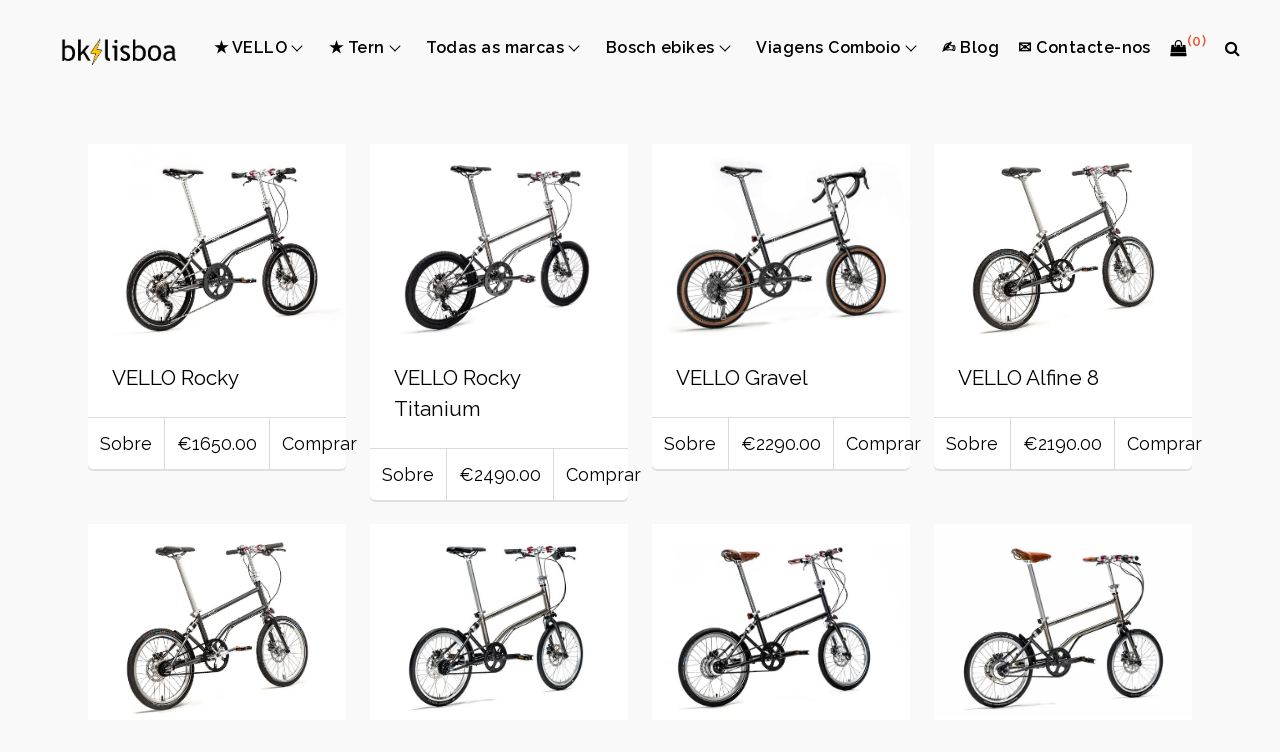

--- FILE ---
content_type: text/html; charset=UTF-8
request_url: https://www.bkportugal.com/bicicletas/bicicletas-dobraveis/vello
body_size: 11086
content:
<!DOCTYPE html>
<html lang="pt">
  <head>
    <meta charset="utf-8">
    <title>VELLO bike</title> 
    <meta name="viewport" content="width=device-width, initial-scale=1.0">
    <meta http-equiv="X-UA-Compatible" content="IE=edge">
    <meta name="title" content="VELLO bike">
    <meta name="description" content="A VELLO é uma bicicleta dobrável em chromoly ou titânio, também disponível em versão eléctrica">
    <meta name="keywords" content="dobravel, bicicleta, bicicletas, dobraveis, bike, bicycle, desdobravel, desdobraveis, articuladas, dahon, lisboa, portugal, sintra, oeiras, ericeira, torresvedras, mafra, santarem, almada, setubal, sesimbra, algarve, faro, portimao, beja, evora">
    <meta name="copyright" content="All Rights Reserved. VELI. Copyright 2017">
    <meta content="Rua Morais Soares 35c, Lisboa, Portugal" name="Geography">
    <meta name="language" content="pt">
    <meta name="robots" content="index,follow" />
    <meta content="ALL" name="GOOGLEBOT">
    <meta content="10" name="pagerank">
    <meta content="2 days" name="revisit">
    <meta content="2 days" name="revisit-after">
    <meta name="Classification" content="Business">
    <meta name="coverage" content="Worldwide">
    <meta name="designer" content="A VELLO é uma bicicleta dobrável em chromoly ou titânio, também disponível em versão eléctrica">
    <meta name="author" content="Veli">
    <meta name="owner" content="Veli">
    <meta name="url" content="https://www.bkportugal.com">
    <meta name="identifier-URL" content="https://www.bkportugal.com">
    <meta name="coverage" content="Worldwide">
    <meta name="google-site-verification" content="j7Q2apY6oG68UXB6Lq2vD37t0CHbNYGXBlUDqvdktvc" />
    <link rel="icon" href="/images/favicon-bk-lisboa.ico">
    
    <!-- Media para Facebook -->
    <meta property="og:type" content="business.business">
    <meta property="og:title" content="VELLO bike">
    <meta property="og:description" content="A VELLO é uma bicicleta dobrável em chromoly ou titânio, também disponível em versão eléctrica">
    <meta property="og:url" content="bklisbon.com/">
    <meta property="og:image" content="https://upload.velibike.com/resources/69l1kikiHEEIhjWuqVz0QHKcm56IHNiu3eV5DJBd.jpeg">
    <meta property="business:contact_data:street_address" content="Rua Morais Soares 35c, Lisboa, Portugal">
    <meta property="business:contact_data:locality" content="Lisboa">
    <meta property="business:contact_data:region" content="Lisboa">
    <meta property="business:contact_data:postal_code" content="1900-339 Lisboa">
    <meta property="business:contact_data:country_name" content="Portugal">
    <meta property="business:contact_data:website" content="bklisbon.com">
    <!-- Media para twitter -->
    <meta property="og:image" content="https://upload.velibike.com/resources/69l1kikiHEEIhjWuqVz0QHKcm56IHNiu3eV5DJBd.jpeg">
    <meta name="twitter:card" content="summary_large_image">
    <meta name="twitter:site" content="bklisbon.com">
    <meta name="twitter:title" content="VELLO bike">
    <meta name="twitter:description" content="A VELLO é uma bicicleta dobrável em chromoly ou titânio, também disponível em versão eléctrica">
    <meta name="twitter:image:src" content="https://upload.velibike.com/resources/69l1kikiHEEIhjWuqVz0QHKcm56IHNiu3eV5DJBd.jpeg">
    <meta name="twitter:domain" content="bklisbon.com">

    <link rel="stylesheet" href="https://maxcdn.bootstrapcdn.com/font-awesome/4.6.3/css/font-awesome.min.css">
    <link rel="stylesheet" type="text/css" href="/css/app.css">
    <link rel="stylesheet" type="text/css" href="/css/app-bk-lisboa.css">

    <!-- Hotjar Tracking Code for http://velibike.com -->
    <script>
        (function(h,o,t,j,a,r){
            h.hj=h.hj||function(){(h.hj.q=h.hj.q||[]).push(arguments)};
            h._hjSettings={hjid:489635,hjsv:5};
            a=o.getElementsByTagName('head')[0];
            r=o.createElement('script');r.async=1;
            r.src=t+h._hjSettings.hjid+j+h._hjSettings.hjsv;
            a.appendChild(r);
        })(window,document,'//static.hotjar.com/c/hotjar-','.js?sv=');
    </script>
    
    
    <!-- HTML5 Shim and Respond.js IE8 support of HTML5 elements and media queries -->
    <!-- WARNING: Respond.js doesn't work if you view the page via file:// -->
    <!--[if lt IE 9]>
        <script src="https://oss.maxcdn.com/libs/html5shiv/3.7.0/html5shiv.js"></script>
        <script src="https://oss.maxcdn.com/libs/respond.js/1.4.2/respond.min.js"></script>
    <![endif]-->
</head>
<body>
<div class="container" id="wrap">
    <nav class="navbar nav-veli">
  <div class="navbar-brand">
    <a class="navbar-item" href="/">
      <img src="https://upload.velibike.com/resources/ERQJLqL4phe8QaUMyZBCI6TiiT0QkWvBRLuzEvpj.png" alt="Véli logo">
    </a>
    <div class="content--social">
      <a class="navbar-item is-hidden-desktop" @click="$events.fire('search:open')"><i class="fa fa-search"></i></a>
      <a href="https://www.bkportugal.com/cart" class="navbar-item is-hidden-desktop">
          <i class="fa fa-shopping-bag" aria-hidden="true"></i> 
          <span class="cart-icon"> (0) </span>
      </a>
    </div>

    <div class="navbar-burger burger margin-left-inherit" data-target="navMenu">
      <span></span>
      <span></span>
      <span></span>
    </div>
  </div>

  <div id="navMenu" class="navbar-menu">
    <div class="navbar-start">

    </div>

    <div class="navbar-end" id="wrap">
                      <div class="navbar-item has-dropdown is-hoverable">
          <a href="https://www.bkportugal.com/vello" class="navbar-link"> ★ VELLO </a>
            <div class="navbar-dropdown is-hidden-mobile">
                              <a class="navbar-item is-hidden-mobile " href="https://www.bkportugal.com/vello/vello-sub">
                  ⚡ SUB                 </a>
                                              <a class="navbar-item is-hidden-mobile " href="https://www.bkportugal.com/vello/vello-bike-electrica">
                  ⚡ Dobráveis elétricas                 </a>
                                              <a class="navbar-item is-hidden-mobile " href="https://www.bkportugal.com/vello/vello-bike">
                  Dobráveis convencionais                 </a>
                                              <a class="navbar-item is-hidden-mobile " href="https://www.bkportugal.com/vello/vello-3x3-collection">
                  3x3 Collection                 </a>
                                              <a class="navbar-item is-hidden-mobile second" href="https://www.bkportugal.com/vello/equipamento-vello">
                  Equipamento  <span class="text-right icon-nav-right"><i class="fa fa-chevron-right" aria-hidden="true"></i></span>                </a>
                                  <div class="navbar-dropdown third is-hidden-mobile">
                                          <a class="navbar-item is-hidden-mobile" 
                        href="https://www.bkportugal.com/vello/equipamento-vello/bloco-transporte-vello-bike">
                        Bloco de cargas 
                      </a>
                                          <a class="navbar-item is-hidden-mobile" 
                        href="https://www.bkportugal.com/vello/equipamento-vello/extras-vello-bike">
                        Extras 
                      </a>
                                          <a class="navbar-item is-hidden-mobile" 
                        href="https://www.bkportugal.com/vello/equipamento-vello/cicloturismo-vello-bike">
                        Bolsas e suportes 
                      </a>
                                          <a class="navbar-item is-hidden-mobile" 
                        href="https://www.bkportugal.com/vello/equipamento-vello/iluminacao-vello-bike">
                        Iluminação 
                      </a>
                                          <a class="navbar-item is-hidden-mobile" 
                        href="https://www.bkportugal.com/vello/equipamento-vello/transporte-criancas-vello-bike">
                        Transporte crianças 
                      </a>
                                          <a class="navbar-item is-hidden-mobile" 
                        href="https://www.bkportugal.com/vello/equipamento-vello/pecas-vello-bike">
                        Peças 
                      </a>
                                          <a class="navbar-item is-hidden-mobile" 
                        href="https://www.bkportugal.com/vello/equipamento-vello/pneus-vello-bike">
                        Pneus 
                      </a>
                                          <a class="navbar-item is-hidden-mobile" 
                        href="https://www.bkportugal.com/vello/equipamento-vello/arrumacao-vello-bike">
                        Arrumação e transporte 
                      </a>
                                      </div>
                                              <a class="navbar-item is-hidden-mobile " href="https://www.bkportugal.com/vello/guia-cargas-vello">
                  Guia transporte de cargas                 </a>
                                              <a class="navbar-item is-hidden-mobile " href="https://www.bkportugal.com/vello/customizacao-vello-bike">
                  Customização                 </a>
                                          </div>
          </div>
                              <div class="navbar-item has-dropdown is-hoverable">
          <a href="https://www.bkportugal.com/tern" class="navbar-link"> ★ Tern </a>
            <div class="navbar-dropdown is-hidden-mobile">
                              <a class="navbar-item is-hidden-mobile " href="https://www.bkportugal.com/tern/bicicletas-eletricas-tern">
                  2 crianças                 </a>
                                              <a class="navbar-item is-hidden-mobile " href="https://www.bkportugal.com/tern/tern-cargo-bike-uma-crianca">
                  1 criança                 </a>
                                              <a class="navbar-item is-hidden-mobile " href="https://www.bkportugal.com/tern/bicicletas-tern-compact-cargo">
                  Compactas                 </a>
                                              <a class="navbar-item is-hidden-mobile " href="https://www.bkportugal.com/tern/bicicletas-dobraveis-tern">
                  Dobráveis                 </a>
                                          </div>
          </div>
                              <div class="navbar-item has-dropdown is-hoverable">
          <a href="https://www.bkportugal.com/bicicletas" class="navbar-link"> Todas as marcas </a>
            <div class="navbar-dropdown is-hidden-mobile">
                              <a class="navbar-item is-hidden-mobile second" href="https://www.bkportugal.com/bicicletas/bicicletas-carga">
                  Carga atrás | reembolso até 1500€  <span class="text-right icon-nav-right"><i class="fa fa-chevron-right" aria-hidden="true"></i></span>                </a>
                                  <div class="navbar-dropdown third is-hidden-mobile">
                                          <a class="navbar-item is-hidden-mobile" 
                        href="https://www.bkportugal.com/bicicletas/bicicletas-carga/bicicletas-carga-electricas-tern-gsd-hsd">
                        Tern bicycles - até 2 crianças 
                      </a>
                                          <a class="navbar-item is-hidden-mobile" 
                        href="https://www.bkportugal.com/bicicletas/bicicletas-carga/veloe">
                        Veloe - 3 crianças 
                      </a>
                                          <a class="navbar-item is-hidden-mobile" 
                        href="https://www.bkportugal.com/bicicletas/bicicletas-carga/bicicleta-eletrica-vello-sub">
                        VELLO SUB - 2 crianças 
                      </a>
                                      </div>
                                              <a class="navbar-item is-hidden-mobile second" href="https://www.bkportugal.com/bicicletas/bicicletas-de-carga-a-frente">
                  Carga à frente | reembolso até 1500€  <span class="text-right icon-nav-right"><i class="fa fa-chevron-right" aria-hidden="true"></i></span>                </a>
                                  <div class="navbar-dropdown third is-hidden-mobile">
                                          <a class="navbar-item is-hidden-mobile" 
                        href="https://www.bkportugal.com/bicicletas/bicicletas-de-carga-a-frente/bicicletas-carga-omnium">
                        Omnium - 2 crianças + 1 
                      </a>
                                          <a class="navbar-item is-hidden-mobile" 
                        href="https://www.bkportugal.com/bicicletas/bicicletas-de-carga-a-frente/bullitt-bicicleta-carga">
                        BULLITT - 2 crianças + 1 
                      </a>
                                          <a class="navbar-item is-hidden-mobile" 
                        href="https://www.bkportugal.com/bicicletas/bicicletas-de-carga-a-frente/bicicleta-carga-yoonit">
                        YOONIT - 2 crianças 
                      </a>
                                          <a class="navbar-item is-hidden-mobile" 
                        href="https://www.bkportugal.com/bicicletas/bicicletas-de-carga-a-frente/ebike-cargo-isy-cargo">
                        i:SY Cargo - 2 crianças + 1 
                      </a>
                                      </div>
                                              <a class="navbar-item is-hidden-mobile second" href="https://www.bkportugal.com/bicicletas/bicicletas-electricas">
                  Elétricas Compactas | reembolso até 750€  <span class="text-right icon-nav-right"><i class="fa fa-chevron-right" aria-hidden="true"></i></span>                </a>
                                  <div class="navbar-dropdown third is-hidden-mobile">
                                          <a class="navbar-item is-hidden-mobile" 
                        href="https://www.bkportugal.com/bicicletas/bicicletas-electricas/veli-mountain">
                        Veli 
                      </a>
                                          <a class="navbar-item is-hidden-mobile" 
                        href="https://www.bkportugal.com/bicicletas/bicicletas-electricas/tern-bicycles">
                        Tern 
                      </a>
                                          <a class="navbar-item is-hidden-mobile" 
                        href="https://www.bkportugal.com/bicicletas/bicicletas-electricas/isy-ebikes">
                        i:SY 
                      </a>
                                      </div>
                                              <a class="navbar-item is-hidden-mobile second" href="https://www.bkportugal.com/bicicletas/bicicletas-dobraveis">
                  Dobráveis robustas | reembolso até 750€  <span class="text-right icon-nav-right"><i class="fa fa-chevron-right" aria-hidden="true"></i></span>                </a>
                                  <div class="navbar-dropdown third is-hidden-mobile">
                                          <a class="navbar-item is-hidden-mobile" 
                        href="https://www.bkportugal.com/bicicletas/bicicletas-dobraveis/bicicletas-electricas-dobraveis-tern">
                        Tern - reembolso FA até 750€ 
                      </a>
                                          <a class="navbar-item is-hidden-mobile" 
                        href="https://www.bkportugal.com/bicicletas/bicicletas-dobraveis/vello">
                        VELLO - reembolso FA até 750€ 
                      </a>
                                          <a class="navbar-item is-hidden-mobile" 
                        href="https://www.bkportugal.com/bicicletas/bicicletas-dobraveis/dobraveis-electricas">
                        ⚡ Eléctricas - reembolso de 750€ FA 
                      </a>
                                          <a class="navbar-item is-hidden-mobile" 
                        href="https://www.bkportugal.com/bicicletas/bicicletas-dobraveis/iruka">
                        iruka - reembolso FA 750€ 
                      </a>
                                          <a class="navbar-item is-hidden-mobile" 
                        href="https://www.bkportugal.com/bicicletas/bicicletas-dobraveis/trotineta-swifty-scooters">
                        Swifty Scooters 
                      </a>
                                          <a class="navbar-item is-hidden-mobile" 
                        href="https://www.bkportugal.com/bicicletas/bicicletas-dobraveis/dobraveis-dahon">
                        DAHON 
                      </a>
                                      </div>
                                              <a class="navbar-item is-hidden-mobile " href="https://www.bkportugal.com/bicicletas/bicicletas-de-carga-sem-motor">
                  Carga sem motor | reembolso até 1000€                 </a>
                                              <a class="navbar-item is-hidden-mobile " href="https://www.bkportugal.com/bicicletas/bicicletas-touring">
                  Cicloturismo | reembolso até 750€                 </a>
                                              <a class="navbar-item is-hidden-mobile second" href="https://www.bkportugal.com/bicicletas/bicicletas-classicas">
                  Clássicas | reembolso até 500€  <span class="text-right icon-nav-right"><i class="fa fa-chevron-right" aria-hidden="true"></i></span>                </a>
                                  <div class="navbar-dropdown third is-hidden-mobile">
                                          <a class="navbar-item is-hidden-mobile" 
                        href="https://www.bkportugal.com/bicicletas/bicicletas-classicas/bicicletas-quadro-baixo">
                        Pelago - quadro baixo 
                      </a>
                                          <a class="navbar-item is-hidden-mobile" 
                        href="https://www.bkportugal.com/bicicletas/bicicletas-classicas/quadro-diamante">
                        Pelago - quadro diamante 
                      </a>
                                          <a class="navbar-item is-hidden-mobile" 
                        href="https://www.bkportugal.com/bicicletas/bicicletas-classicas/omnium">
                        Omnium 
                      </a>
                                      </div>
                                              <a class="navbar-item is-hidden-mobile " href="https://www.bkportugal.com/bicicletas/bicicletas-crianca">
                  Criança | Jovem | reembolso de 50%                 </a>
                                              <a class="navbar-item is-hidden-mobile " href="https://www.bkportugal.com/bicicletas/playmobil">
                  Playmobil                 </a>
                                          </div>
          </div>
                              <div class="navbar-item has-dropdown is-hoverable">
          <a href="https://www.bkportugal.com/bosch" class="navbar-link"> Bosch ebikes </a>
            <div class="navbar-dropdown is-hidden-mobile">
                              <a class="navbar-item is-hidden-mobile " href="https://www.bkportugal.com/bosch/bicicletas-eletricas-bosch">
                  Bicicletas de carga                 </a>
                                              <a class="navbar-item is-hidden-mobile " href="https://www.bkportugal.com/bosch/bicicletas-bosch-compactas">
                  Bicicletas compactas                 </a>
                                              <a class="navbar-item is-hidden-mobile " href="https://www.bkportugal.com/bosch/baterias-e-carregadores-bosch">
                  Baterias e Carregadores                 </a>
                                              <a class="navbar-item is-hidden-mobile " href="https://www.bkportugal.com/bosch/displays-bosch">
                  Displays                 </a>
                                              <a class="navbar-item is-hidden-mobile " href="https://www.bkportugal.com/bosch/outros-acessorios-bosch">
                  Outros                 </a>
                                          </div>
          </div>
                              <div class="navbar-item has-dropdown is-hoverable">
          <a href="https://www.bkportugal.com/viagens-comboio" class="navbar-link"> Viagens Comboio </a>
            <div class="navbar-dropdown is-hidden-mobile">
                              <a class="navbar-item is-hidden-mobile " href="https://www.bkportugal.com/viagens-comboio/bicicletas-dobraveis-comboio">
                  Dobráveis                 </a>
                                              <a class="navbar-item is-hidden-mobile " href="https://www.bkportugal.com/viagens-comboio/bicicletas-dobraveis-eletricas">
                  ⚡ Elétricas                 </a>
                                              <a class="navbar-item is-hidden-mobile " href="https://www.bkportugal.com/viagens-comboio/bicicletas-ate-15kg-intercidades">
                  Grandes até 15kg | Intercidades                 </a>
                                              <a class="navbar-item is-hidden-mobile " href="https://www.bkportugal.com/viagens-comboio/malas-e-mochilas">
                  Bagagem                 </a>
                                              <a class="navbar-item is-hidden-mobile " href="https://www.bkportugal.com/viagens-comboio/essenciais-viagens-comboio">
                  Essenciais                 </a>
                                              <a class="navbar-item is-hidden-mobile " href="https://www.bkportugal.com/viagens-comboio/roupa-viagens">
                  Roupa                 </a>
                                              <a class="navbar-item is-hidden-mobile " href="https://www.bkportugal.com/viagens-comboio/informacao-util">
                  Blog                 </a>
                                          </div>
          </div>
                                <a href="https://www.bkportugal.com/blog" class="navbar-item"> ✍ Blog </a>  
                                <a href="https://www.bkportugal.com/contactos" class="navbar-item"> ✉ Contacte-nos </a>  
                    <a href="https://www.bkportugal.com/cart" class="navbar-item is-hidden-mobile is-hidden-tablet-only"> 
        <i class="fa fa-shopping-bag" aria-hidden="true"></i>
        <span class="cart-icon"> (0) </span>
      </a>
      <a class="navbar-item is-hidden-mobile is-hidden-tablet-only is-hoverable" @click="$events.fire('search:open')"><i class="fa fa-search"></i></a>
          </div>
  </div>
  <modal-background event="search">
    <div slot="content" class="margin-top-300">
      <autocomplete
        url-upload="https://upload.velibike.com" 
        route="https://www.bkportugal.com/api/searchproducts" 
        column="titulo" 
        redirect-to="/pt/produto/"
        column-redirect="slug_pt" 
        input-class="autocomplete-veli"
        placeholder="Procurar produtos" 
        input-item-class="autocomplete-veli-item">
      </autocomplete>
    </div>
  </modal-background>
</nav>
        <div class="section">
        <div class="columns is-multiline">
                                    <div class="column is-one-quarter">
    <div class="card action">
      <div class="card-image">
        <a href="https://www.bkportugal.com/produto/bicicleta-dobravel-vello-rocky-shimano-xt">
          <figure class="image product">
              <img class="media-responsive" src="https://upload.velibike.com/resources/rdSLMGez8BNYXBKvI68IEK88yUhRnEmo84vwvAy9.jpeg" alt="">
          </figure>
        </a>
      </div>
      <div class="card-content">
        <div class="content">
            <a href="https://www.bkportugal.com/produto/bicicleta-dobravel-vello-rocky-shimano-xt">
                VELLO Rocky
            </a>
        </div>
      </div>
      <footer class="card-footer">
        <a href="https://www.bkportugal.com/produto/bicicleta-dobravel-vello-rocky-shimano-xt" class="card-footer-item">Sobre</a>
                  <a class="card-footer-item">€1650.00</a>
                      <a href="https://www.bkportugal.com/cart/add/bicicleta-dobravel-vello-rocky-shimano-xt/1" class="card-footer-item">Comprar</a>
                        </footer>
    </div>
</div>                                    <div class="column is-one-quarter">
    <div class="card action">
      <div class="card-image">
        <a href="https://www.bkportugal.com/produto/vello-rocky-titanium">
          <figure class="image product">
              <img class="media-responsive" src="https://upload.velibike.com/resources/HWv2YtluHDIjN62NKkBMQzE4XUwVXuxoZM8BhLOG.jpeg" alt="">
          </figure>
        </a>
      </div>
      <div class="card-content">
        <div class="content">
            <a href="https://www.bkportugal.com/produto/vello-rocky-titanium">
                VELLO Rocky Titanium
            </a>
        </div>
      </div>
      <footer class="card-footer">
        <a href="https://www.bkportugal.com/produto/vello-rocky-titanium" class="card-footer-item">Sobre</a>
                  <a class="card-footer-item">€2490.00</a>
                      <a href="https://www.bkportugal.com/cart/add/vello-rocky-titanium/1" class="card-footer-item">Comprar</a>
                        </footer>
    </div>
</div>                                    <div class="column is-one-quarter">
    <div class="card action">
      <div class="card-image">
        <a href="https://www.bkportugal.com/produto/vello-bike-gravel">
          <figure class="image product">
              <img class="media-responsive" src="https://upload.velibike.com/resources/iQsgOSSmKSfEmRQdg65FHF5gGfx1wyZsUp4iSrRV.jpeg" alt="">
          </figure>
        </a>
      </div>
      <div class="card-content">
        <div class="content">
            <a href="https://www.bkportugal.com/produto/vello-bike-gravel">
                VELLO Gravel
            </a>
        </div>
      </div>
      <footer class="card-footer">
        <a href="https://www.bkportugal.com/produto/vello-bike-gravel" class="card-footer-item">Sobre</a>
                  <a class="card-footer-item">€2290.00</a>
                      <a href="https://www.bkportugal.com/cart/add/vello-bike-gravel/1" class="card-footer-item">Comprar</a>
                        </footer>
    </div>
</div>                                    <div class="column is-one-quarter">
    <div class="card action">
      <div class="card-image">
        <a href="https://www.bkportugal.com/produto/bicicleta-dobravel-correia-vello-alfine-8">
          <figure class="image product">
              <img class="media-responsive" src="https://upload.velibike.com/resources/hDV4M2cRQbY5NcnqWh9luB4ZuLQ5OsxKHrj8owqC.jpeg" alt="">
          </figure>
        </a>
      </div>
      <div class="card-content">
        <div class="content">
            <a href="https://www.bkportugal.com/produto/bicicleta-dobravel-correia-vello-alfine-8">
                VELLO Alfine 8
            </a>
        </div>
      </div>
      <footer class="card-footer">
        <a href="https://www.bkportugal.com/produto/bicicleta-dobravel-correia-vello-alfine-8" class="card-footer-item">Sobre</a>
                  <a class="card-footer-item">€2190.00</a>
                      <a href="https://www.bkportugal.com/cart/add/bicicleta-dobravel-correia-vello-alfine-8/1" class="card-footer-item">Comprar</a>
                        </footer>
    </div>
</div>                                    <div class="column is-one-quarter">
    <div class="card action">
      <div class="card-image">
        <a href="https://www.bkportugal.com/produto/vello-bike-shimano-alfine-11-correia">
          <figure class="image product">
              <img class="media-responsive" src="https://upload.velibike.com/resources/hDV4M2cRQbY5NcnqWh9luB4ZuLQ5OsxKHrj8owqC.jpeg" alt="">
          </figure>
        </a>
      </div>
      <div class="card-content">
        <div class="content">
            <a href="https://www.bkportugal.com/produto/vello-bike-shimano-alfine-11-correia">
                VELLO Alfine 11
            </a>
        </div>
      </div>
      <footer class="card-footer">
        <a href="https://www.bkportugal.com/produto/vello-bike-shimano-alfine-11-correia" class="card-footer-item">Sobre</a>
                  <a class="card-footer-item">€2490.00</a>
                      <a href="https://www.bkportugal.com/cart/add/vello-bike-shimano-alfine-11-correia/1" class="card-footer-item">Comprar</a>
                        </footer>
    </div>
</div>                                    <div class="column is-one-quarter">
    <div class="card action">
      <div class="card-image">
        <a href="https://www.bkportugal.com/produto/vello-folding-bike-bicicleta-dobravel-titanium-alfine">
          <figure class="image product">
              <img class="media-responsive" src="https://upload.velibike.com/resources/MQjQchNVkxrfkUYzjKgExYY47WrQ1ZNGB1GXvnKr.jpeg" alt="">
          </figure>
        </a>
      </div>
      <div class="card-content">
        <div class="content">
            <a href="https://www.bkportugal.com/produto/vello-folding-bike-bicicleta-dobravel-titanium-alfine">
                VELLO Titanium Alfine 11
            </a>
        </div>
      </div>
      <footer class="card-footer">
        <a href="https://www.bkportugal.com/produto/vello-folding-bike-bicicleta-dobravel-titanium-alfine" class="card-footer-item">Sobre</a>
                  <a class="card-footer-item">€3190.00</a>
                      <a href="https://www.bkportugal.com/cart/add/vello-folding-bike-bicicleta-dobravel-titanium-alfine/1" class="card-footer-item">Comprar</a>
                        </footer>
    </div>
</div>                                    <div class="column is-one-quarter">
    <div class="card action">
      <div class="card-image">
        <a href="https://www.bkportugal.com/produto/vello-bike-rohloff">
          <figure class="image product">
              <img class="media-responsive" src="https://upload.velibike.com/resources/RRTJf5RAt4JdNMsbydGl51ddtMYKDTyNbjfjULqI.jpeg" alt="">
          </figure>
        </a>
      </div>
      <div class="card-content">
        <div class="content">
            <a href="https://www.bkportugal.com/produto/vello-bike-rohloff">
                VELLO Rohloff
            </a>
        </div>
      </div>
      <footer class="card-footer">
        <a href="https://www.bkportugal.com/produto/vello-bike-rohloff" class="card-footer-item">Sobre</a>
                  <a class="card-footer-item">€3390.00</a>
                      <a href="https://www.bkportugal.com/cart/add/vello-bike-rohloff/1" class="card-footer-item">Comprar</a>
                        </footer>
    </div>
</div>                                    <div class="column is-one-quarter">
    <div class="card action">
      <div class="card-image">
        <a href="https://www.bkportugal.com/produto/vello-bike-rohloff-titanium">
          <figure class="image product">
              <img class="media-responsive" src="https://upload.velibike.com/resources/R0vp4WLT8Avly7luB2do73w7XGoQIO2rAlwzlAqG.jpeg" alt="">
          </figure>
        </a>
      </div>
      <div class="card-content">
        <div class="content">
            <a href="https://www.bkportugal.com/produto/vello-bike-rohloff-titanium">
                VELLO Rohloff Titanium
            </a>
        </div>
      </div>
      <footer class="card-footer">
        <a href="https://www.bkportugal.com/produto/vello-bike-rohloff-titanium" class="card-footer-item">Sobre</a>
                  <a class="card-footer-item">€4290.00</a>
                      <a href="https://www.bkportugal.com/cart/add/vello-bike-rohloff-titanium/1" class="card-footer-item">Comprar</a>
                        </footer>
    </div>
</div>                                    <div class="column is-one-quarter">
    <div class="card action">
      <div class="card-image">
        <a href="https://www.bkportugal.com/produto/bicicleta-dobravel-electrica-vello-bike-gears">
          <figure class="image product">
              <img class="media-responsive" src="https://upload.velibike.com/resources/SWKQ1sRt2i8HY4RxcnkjmHTjFrwIUmT9JCxCkRpg.jpeg" alt="">
          </figure>
        </a>
      </div>
      <div class="card-content">
        <div class="content">
            <a href="https://www.bkportugal.com/produto/bicicleta-dobravel-electrica-vello-bike-gears">
                ⚡ VELLO Bike + GEARS
            </a>
        </div>
      </div>
      <footer class="card-footer">
        <a href="https://www.bkportugal.com/produto/bicicleta-dobravel-electrica-vello-bike-gears" class="card-footer-item">Sobre</a>
                  <a class="card-footer-item">€2890.00</a>
                      <a href="https://www.bkportugal.com/cart/add/bicicleta-dobravel-electrica-vello-bike-gears/1" class="card-footer-item">Comprar</a>
                        </footer>
    </div>
</div>                                    <div class="column is-one-quarter">
    <div class="card action">
      <div class="card-image">
        <a href="https://www.bkportugal.com/produto/vello-bike-bicicleta-electrica-dobravel">
          <figure class="image product">
              <img class="media-responsive" src="https://upload.velibike.com/resources/zRoPsfGObi1VDWkCF3eWNSoxJ8Yqizn7Hhx5yAXu.jpeg" alt="">
          </figure>
        </a>
      </div>
      <div class="card-content">
        <div class="content">
            <a href="https://www.bkportugal.com/produto/vello-bike-bicicleta-electrica-dobravel">
                ⚡ VELLO Bike + AUTOMATIC
            </a>
        </div>
      </div>
      <footer class="card-footer">
        <a href="https://www.bkportugal.com/produto/vello-bike-bicicleta-electrica-dobravel" class="card-footer-item">Sobre</a>
                  <a class="card-footer-item">€2990.00</a>
                      <a href="https://www.bkportugal.com/cart/add/vello-bike-bicicleta-electrica-dobravel/1" class="card-footer-item">Comprar</a>
                        </footer>
    </div>
</div>                                    <div class="column is-one-quarter">
    <div class="card action">
      <div class="card-image">
        <a href="https://www.bkportugal.com/produto/vello-bike-schlumpf">
          <figure class="image product">
              <img class="media-responsive" src="https://upload.velibike.com/resources/zRoPsfGObi1VDWkCF3eWNSoxJ8Yqizn7Hhx5yAXu.jpeg" alt="">
          </figure>
        </a>
      </div>
      <div class="card-content">
        <div class="content">
            <a href="https://www.bkportugal.com/produto/vello-bike-schlumpf">
                ⚡ VELLO Bike + AUTOMATIC | Schlumpf
            </a>
        </div>
      </div>
      <footer class="card-footer">
        <a href="https://www.bkportugal.com/produto/vello-bike-schlumpf" class="card-footer-item">Sobre</a>
                  <a class="card-footer-item">€3290.00</a>
                      <a href="https://www.bkportugal.com/cart/add/vello-bike-schlumpf/1" class="card-footer-item">Comprar</a>
                        </footer>
    </div>
</div>                                    <div class="column is-one-quarter">
    <div class="card action">
      <div class="card-image">
        <a href="https://www.bkportugal.com/produto/bicicleta-dobravel-eletrica-vello-bike-gears-titanium">
          <figure class="image product">
              <img class="media-responsive" src="https://upload.velibike.com/resources/4qtWbgp1WONXeLT2FWGOSMCSXGsVDLNRhh9SNbXy.jpeg" alt="">
          </figure>
        </a>
      </div>
      <div class="card-content">
        <div class="content">
            <a href="https://www.bkportugal.com/produto/bicicleta-dobravel-eletrica-vello-bike-gears-titanium">
                ⚡ VELLO Bike + GEARS Titanium
            </a>
        </div>
      </div>
      <footer class="card-footer">
        <a href="https://www.bkportugal.com/produto/bicicleta-dobravel-eletrica-vello-bike-gears-titanium" class="card-footer-item">Sobre</a>
                  <a class="card-footer-item">€3790.00</a>
                      <a href="https://www.bkportugal.com/cart/add/bicicleta-dobravel-eletrica-vello-bike-gears-titanium/1" class="card-footer-item">Comprar</a>
                        </footer>
    </div>
</div>                                    <div class="column is-one-quarter">
    <div class="card action">
      <div class="card-image">
        <a href="https://www.bkportugal.com/produto/vello-bike-titanium-electrica">
          <figure class="image product">
              <img class="media-responsive" src="https://upload.velibike.com/resources/YPAm2ND8IfB53CXjuQFi0CSMkdi50DcIU1bTsEUg.jpeg" alt="">
          </figure>
        </a>
      </div>
      <div class="card-content">
        <div class="content">
            <a href="https://www.bkportugal.com/produto/vello-bike-titanium-electrica">
                ⚡ VELLO bike + AUTOMATIC Titanium
            </a>
        </div>
      </div>
      <footer class="card-footer">
        <a href="https://www.bkportugal.com/produto/vello-bike-titanium-electrica" class="card-footer-item">Sobre</a>
                  <a class="card-footer-item">€3890.00</a>
                      <a href="https://www.bkportugal.com/cart/add/vello-bike-titanium-electrica/1" class="card-footer-item">Comprar</a>
                        </footer>
    </div>
</div>                                    <div class="column is-one-quarter">
    <div class="card action">
      <div class="card-image">
        <a href="https://www.bkportugal.com/produto/vello-titanium-frameset">
          <figure class="image product">
              <img class="media-responsive" src="https://upload.velibike.com/resources/KcvboZyGk3tau1fPIXhm3XPRCtQ2wcq9VzqAzEnB.jpeg" alt="">
          </figure>
        </a>
      </div>
      <div class="card-content">
        <div class="content">
            <a href="https://www.bkportugal.com/produto/vello-titanium-frameset">
                VELLO Titanium Frameset
            </a>
        </div>
      </div>
      <footer class="card-footer">
        <a href="https://www.bkportugal.com/produto/vello-titanium-frameset" class="card-footer-item">Sobre</a>
                  <a class="card-footer-item">€3490.00</a>
                      <a href="https://www.bkportugal.com/cart/add/vello-titanium-frameset/1" class="card-footer-item">Comprar</a>
                        </footer>
    </div>
</div>                                    <div class="column is-one-quarter">
    <div class="card action">
      <div class="card-image">
        <a href="https://www.bkportugal.com/produto/vello-bike-shimano-105-roda-451-titanio">
          <figure class="image product">
              <img class="media-responsive" src="https://upload.velibike.com/resources/VZAaGIPqSSNzQv9fbUNpdd9w7LRcwfLKt4xnew1L.jpeg" alt="">
          </figure>
        </a>
      </div>
      <div class="card-content">
        <div class="content">
            <a href="https://www.bkportugal.com/produto/vello-bike-shimano-105-roda-451-titanio">
                VELLO Speedster Titanium
            </a>
        </div>
      </div>
      <footer class="card-footer">
        <a href="https://www.bkportugal.com/produto/vello-bike-shimano-105-roda-451-titanio" class="card-footer-item">Sobre</a>
                  <a class="card-footer-item">€2900.00</a>
                      <a href="https://www.bkportugal.com/cart/add/vello-bike-shimano-105-roda-451-titanio/1" class="card-footer-item">Comprar</a>
                        </footer>
    </div>
</div>                                    <div class="column is-one-quarter">
    <div class="card action">
      <div class="card-image">
        <a href="https://www.bkportugal.com/produto/transporte-cargas-bicicleta-vello">
          <figure class="image product">
              <img class="media-responsive" src="https://upload.velibike.com/resources/g4llsqtxMemTrPpFcApEvCgAi1fNvpW0L05R0XP1.jpeg" alt="">
          </figure>
        </a>
      </div>
      <div class="card-content">
        <div class="content">
            <a href="https://www.bkportugal.com/produto/transporte-cargas-bicicleta-vello">
                Transporte de cargas na VELLO
            </a>
        </div>
      </div>
      <footer class="card-footer">
        <a href="https://www.bkportugal.com/produto/transporte-cargas-bicicleta-vello" class="card-footer-item">Sobre</a>
                  <a class="card-footer-item">€0.00</a>
                      <a href="https://www.bkportugal.com/contactos" class="card-footer-item">Contactar</a>
                        </footer>
    </div>
</div>                                    <div class="column is-one-quarter">
    <div class="card action">
      <div class="card-image">
        <a href="https://www.bkportugal.com/produto/controlo-wireless-vello-bike">
          <figure class="image product">
              <img class="media-responsive" src="https://upload.velibike.com/resources/moXokwrOUUCZ2Aft1yiCbdfMq9hKmTNCmMG3LFEh.png" alt="">
          </figure>
        </a>
      </div>
      <div class="card-content">
        <div class="content">
            <a href="https://www.bkportugal.com/produto/controlo-wireless-vello-bike">
                Controlo wireless ZEHUS
            </a>
        </div>
      </div>
      <footer class="card-footer">
        <a href="https://www.bkportugal.com/produto/controlo-wireless-vello-bike" class="card-footer-item">Sobre</a>
                  <a class="card-footer-item">€100.00</a>
                      <a href="https://www.bkportugal.com/contactos" class="card-footer-item">Contactar</a>
                        </footer>
    </div>
</div>                                    <div class="column is-one-quarter">
    <div class="card action">
      <div class="card-image">
        <a href="https://www.bkportugal.com/produto/guardalamas-vello-mudguards">
          <figure class="image product">
              <img class="media-responsive" src="https://upload.velibike.com/resources/dgIaAm3UQPZmVTNvqBRPUbLf0IOIG0kPZbbaP3qB.jpeg" alt="">
          </figure>
        </a>
      </div>
      <div class="card-content">
        <div class="content">
            <a href="https://www.bkportugal.com/produto/guardalamas-vello-mudguards">
                Guardalamas
            </a>
        </div>
      </div>
      <footer class="card-footer">
        <a href="https://www.bkportugal.com/produto/guardalamas-vello-mudguards" class="card-footer-item">Sobre</a>
                  <a class="card-footer-item">€120.00</a>
                      <a href="https://www.bkportugal.com/cart/add/guardalamas-vello-mudguards/1" class="card-footer-item">Comprar</a>
                        </footer>
    </div>
</div>                                    <div class="column is-one-quarter">
    <div class="card action">
      <div class="card-image">
        <a href="https://www.bkportugal.com/produto/vello-cover-bag">
          <figure class="image product">
              <img class="media-responsive" src="https://upload.velibike.com/resources/sulu9sIMixJmKuzPwZ1TtZ6uoOWleYrErkK5kRpA.jpeg" alt="">
          </figure>
        </a>
      </div>
      <div class="card-content">
        <div class="content">
            <a href="https://www.bkportugal.com/produto/vello-cover-bag">
                VELLO Cover bag
            </a>
        </div>
      </div>
      <footer class="card-footer">
        <a href="https://www.bkportugal.com/produto/vello-cover-bag" class="card-footer-item">Sobre</a>
                  <a class="card-footer-item">€95.00</a>
                      <a href="https://www.bkportugal.com/cart/add/vello-cover-bag/1" class="card-footer-item">Comprar</a>
                        </footer>
    </div>
</div>                                    <div class="column is-one-quarter">
    <div class="card action">
      <div class="card-image">
        <a href="https://www.bkportugal.com/produto/vello-rear-rack">
          <figure class="image product">
              <img class="media-responsive" src="https://upload.velibike.com/resources/z0CYo1M22Tvm83uQvcv127FRnb2DuQZxezZUUWyV.jpeg" alt="">
          </figure>
        </a>
      </div>
      <div class="card-content">
        <div class="content">
            <a href="https://www.bkportugal.com/produto/vello-rear-rack">
                VELLO Rear Rack
            </a>
        </div>
      </div>
      <footer class="card-footer">
        <a href="https://www.bkportugal.com/produto/vello-rear-rack" class="card-footer-item">Sobre</a>
                  <a class="card-footer-item">€190.00</a>
                      <a href="https://www.bkportugal.com/cart/add/vello-rear-rack/1" class="card-footer-item">Comprar</a>
                        </footer>
    </div>
</div>                                    <div class="column is-one-quarter">
    <div class="card action">
      <div class="card-image">
        <a href="https://www.bkportugal.com/produto/racktime-seatpost">
          <figure class="image product">
              <img class="media-responsive" src="https://upload.velibike.com/resources/34Bu4qGds8hNDNb3R6vnkn2LEI9aspcARYfA9aOK.jpeg" alt="">
          </figure>
        </a>
      </div>
      <div class="card-content">
        <div class="content">
            <a href="https://www.bkportugal.com/produto/racktime-seatpost">
                Racktime Seatpost
            </a>
        </div>
      </div>
      <footer class="card-footer">
        <a href="https://www.bkportugal.com/produto/racktime-seatpost" class="card-footer-item">Sobre</a>
                  <a class="card-footer-item">€100.00</a>
                      <a href="https://www.bkportugal.com/contactos" class="card-footer-item">Contactar</a>
                        </footer>
    </div>
</div>                                    <div class="column is-one-quarter">
    <div class="card action">
      <div class="card-image">
        <a href="https://www.bkportugal.com/produto/framebag-for-vello-folding-bike">
          <figure class="image product">
              <img class="media-responsive" src="https://upload.velibike.com/resources/fYhShprEjE8K0f23Yd0Dci83AGgw8kdOt1Agsfe2.jpeg" alt="">
          </figure>
        </a>
      </div>
      <div class="card-content">
        <div class="content">
            <a href="https://www.bkportugal.com/produto/framebag-for-vello-folding-bike">
                Fahrer Framebag for VELLO
            </a>
        </div>
      </div>
      <footer class="card-footer">
        <a href="https://www.bkportugal.com/produto/framebag-for-vello-folding-bike" class="card-footer-item">Sobre</a>
                  <a class="card-footer-item">€55.00</a>
                      <a href="https://www.bkportugal.com/cart/add/framebag-for-vello-folding-bike/1" class="card-footer-item">Comprar</a>
                        </footer>
    </div>
</div>                                    <div class="column is-one-quarter">
    <div class="card action">
      <div class="card-image">
        <a href="https://www.bkportugal.com/produto/topeak-midloader">
          <figure class="image product">
              <img class="media-responsive" src="https://upload.velibike.com/resources/uRlFi4gfWcdj4rjeHdQD1HevOvYQGf7GWq6yDM4D.jpeg" alt="">
          </figure>
        </a>
      </div>
      <div class="card-content">
        <div class="content">
            <a href="https://www.bkportugal.com/produto/topeak-midloader">
                Topeak Framebag 3L
            </a>
        </div>
      </div>
      <footer class="card-footer">
        <a href="https://www.bkportugal.com/produto/topeak-midloader" class="card-footer-item">Sobre</a>
                  <a class="card-footer-item">€50.00</a>
                      <a href="https://www.bkportugal.com/contactos" class="card-footer-item">Contactar</a>
                        </footer>
    </div>
</div>                                    <div class="column is-one-quarter">
    <div class="card action">
      <div class="card-image">
        <a href="https://www.bkportugal.com/produto/vello-x-son-hub-dynamo">
          <figure class="image product">
              <img class="media-responsive" src="https://upload.velibike.com/resources/bD99RzWDbSlLFZZE0h1sUJrCjCCLWoZbbusfTgik.jpeg" alt="">
          </figure>
        </a>
      </div>
      <div class="card-content">
        <div class="content">
            <a href="https://www.bkportugal.com/produto/vello-x-son-hub-dynamo">
                Iluminação a dínamo
            </a>
        </div>
      </div>
      <footer class="card-footer">
        <a href="https://www.bkportugal.com/produto/vello-x-son-hub-dynamo" class="card-footer-item">Sobre</a>
                  <a class="card-footer-item">€550.00</a>
                      <a href="https://www.bkportugal.com/contactos" class="card-footer-item">Contactar</a>
                        </footer>
    </div>
</div>                                    <div class="column is-one-quarter">
    <div class="card action">
      <div class="card-image">
        <a href="https://www.bkportugal.com/produto/iluminacao-bicicleta">
          <figure class="image product">
              <img class="media-responsive" src="https://upload.velibike.com/resources/Lo6OW24Yv8qGTkW4GyCac8f9gi1EkqocqodhQOMV.jpeg" alt="">
          </figure>
        </a>
      </div>
      <div class="card-content">
        <div class="content">
            <a href="https://www.bkportugal.com/produto/iluminacao-bicicleta">
                LED Lights
            </a>
        </div>
      </div>
      <footer class="card-footer">
        <a href="https://www.bkportugal.com/produto/iluminacao-bicicleta" class="card-footer-item">Sobre</a>
                  <a class="card-footer-item">€50.00</a>
                      <a href="https://www.bkportugal.com/contactos" class="card-footer-item">Contactar</a>
                        </footer>
    </div>
</div>                                    <div class="column is-one-quarter">
    <div class="card action">
      <div class="card-image">
        <a href="https://www.bkportugal.com/produto/iluminacao-cateye">
          <figure class="image product">
              <img class="media-responsive" src="https://upload.velibike.com/resources/PleC7mD12tk39XnGCh1UYg4R2EEnuHNtuWSar4gC.jpeg" alt="">
          </figure>
        </a>
      </div>
      <div class="card-content">
        <div class="content">
            <a href="https://www.bkportugal.com/produto/iluminacao-cateye">
                Iluminação Cateye
            </a>
        </div>
      </div>
      <footer class="card-footer">
        <a href="https://www.bkportugal.com/produto/iluminacao-cateye" class="card-footer-item">Sobre</a>
                  <a class="card-footer-item">€80.00</a>
                      <a href="https://www.bkportugal.com/contactos" class="card-footer-item">Contactar</a>
                        </footer>
    </div>
</div>                                    <div class="column is-one-quarter">
    <div class="card action">
      <div class="card-image">
        <a href="https://www.bkportugal.com/produto/urrider">
          <figure class="image product">
              <img class="media-responsive" src="https://upload.velibike.com/resources/rzLKWzlhE02Sihh0g1eehDKxJGT4n72aawLXxjNW.jpeg" alt="">
          </figure>
        </a>
      </div>
      <div class="card-content">
        <div class="content">
            <a href="https://www.bkportugal.com/produto/urrider">
                UrRider
            </a>
        </div>
      </div>
      <footer class="card-footer">
        <a href="https://www.bkportugal.com/produto/urrider" class="card-footer-item">Sobre</a>
                  <a class="card-footer-item">€100.00</a>
                      <a href="https://www.bkportugal.com/contactos" class="card-footer-item">Contactar</a>
                        </footer>
    </div>
</div>                                    <div class="column is-one-quarter">
    <div class="card action">
      <div class="card-image">
        <a href="https://www.bkportugal.com/produto/baby-seat-bilby-cadeira-bebe">
          <figure class="image product">
              <img class="media-responsive" src="https://upload.velibike.com/resources/om3NOQQvyay5AOjKnACj68GjMumnKNDKEBHMhHVx.jpeg" alt="">
          </figure>
        </a>
      </div>
      <div class="card-content">
        <div class="content">
            <a href="https://www.bkportugal.com/produto/baby-seat-bilby-cadeira-bebe">
                BILBY JUNIOR
            </a>
        </div>
      </div>
      <footer class="card-footer">
        <a href="https://www.bkportugal.com/produto/baby-seat-bilby-cadeira-bebe" class="card-footer-item">Sobre</a>
                  <a class="card-footer-item">€55.00</a>
                      <a href="https://www.bkportugal.com/cart/add/baby-seat-bilby-cadeira-bebe/1" class="card-footer-item">Comprar</a>
                        </footer>
    </div>
</div>                                    <div class="column is-one-quarter">
    <div class="card action">
      <div class="card-image">
        <a href="https://www.bkportugal.com/produto/polisport-minia-vello-bike">
          <figure class="image product">
              <img class="media-responsive" src="https://upload.velibike.com/resources/pAKJWCJlcyxpxWqhK5PMEb6XwJGB80Z9Q4uil7Bm.jpeg" alt="">
          </figure>
        </a>
      </div>
      <div class="card-content">
        <div class="content">
            <a href="https://www.bkportugal.com/produto/polisport-minia-vello-bike">
                Polisport Minia
            </a>
        </div>
      </div>
      <footer class="card-footer">
        <a href="https://www.bkportugal.com/produto/polisport-minia-vello-bike" class="card-footer-item">Sobre</a>
                  <a class="card-footer-item">€85.00</a>
                      <a href="https://www.bkportugal.com/cart/add/polisport-minia-vello-bike/1" class="card-footer-item">Comprar</a>
                        </footer>
    </div>
</div>                                    <div class="column is-one-quarter">
    <div class="card action">
      <div class="card-image">
        <a href="https://www.bkportugal.com/produto/cadeira-crianca-bicicleta-polisport-Groovy">
          <figure class="image product">
              <img class="media-responsive" src="https://upload.velibike.com/resources/7YHEiZc6T85fM7gvzBgjl0oiveSrpQ7as4DChPVh.jpeg" alt="">
          </figure>
        </a>
      </div>
      <div class="card-content">
        <div class="content">
            <a href="https://www.bkportugal.com/produto/cadeira-crianca-bicicleta-polisport-Groovy">
                Polisport Groovy c/suspensão
            </a>
        </div>
      </div>
      <footer class="card-footer">
        <a href="https://www.bkportugal.com/produto/cadeira-crianca-bicicleta-polisport-Groovy" class="card-footer-item">Sobre</a>
                  <a class="card-footer-item">€70.00</a>
                      <a href="https://www.bkportugal.com/cart/add/cadeira-crianca-bicicleta-polisport-Groovy/1" class="card-footer-item">Comprar</a>
                        </footer>
    </div>
</div>                                    <div class="column is-one-quarter">
    <div class="card action">
      <div class="card-image">
        <a href="https://www.bkportugal.com/produto/urrider-veli">
          <figure class="image product">
              <img class="media-responsive" src="https://upload.velibike.com/resources/rzLKWzlhE02Sihh0g1eehDKxJGT4n72aawLXxjNW.jpeg" alt="">
          </figure>
        </a>
      </div>
      <div class="card-content">
        <div class="content">
            <a href="https://www.bkportugal.com/produto/urrider-veli">
                UrRider
            </a>
        </div>
      </div>
      <footer class="card-footer">
        <a href="https://www.bkportugal.com/produto/urrider-veli" class="card-footer-item">Sobre</a>
                  <a class="card-footer-item">€100.00</a>
                      <a href="https://www.bkportugal.com/contactos" class="card-footer-item">Contactar</a>
                        </footer>
    </div>
</div>                                    <div class="column is-one-quarter">
    <div class="card action">
      <div class="card-image">
        <a href="https://www.bkportugal.com/produto/moon-orion-magnetic-lights">
          <figure class="image product">
              <img class="media-responsive" src="https://upload.velibike.com/resources/K3rRNwKuufZ7QN0a0KHuCpouq6RNVnDS6fVOZgnH.jpeg" alt="">
          </figure>
        </a>
      </div>
      <div class="card-content">
        <div class="content">
            <a href="https://www.bkportugal.com/produto/moon-orion-magnetic-lights">
                Magnetic Lights
            </a>
        </div>
      </div>
      <footer class="card-footer">
        <a href="https://www.bkportugal.com/produto/moon-orion-magnetic-lights" class="card-footer-item">Sobre</a>
                  <a class="card-footer-item">€75.00</a>
                      <a href="https://www.bkportugal.com/contactos" class="card-footer-item">Contactar</a>
                        </footer>
    </div>
</div>                                    <div class="column is-one-quarter">
    <div class="card action">
      <div class="card-image">
        <a href="https://www.bkportugal.com/produto/vello-carrier-block">
          <figure class="image product">
              <img class="media-responsive" src="https://upload.velibike.com/resources/sGJzzm1oquwjm3TObLNILETFhSY0X6RiH7Vj77yz.jpeg" alt="">
          </figure>
        </a>
      </div>
      <div class="card-content">
        <div class="content">
            <a href="https://www.bkportugal.com/produto/vello-carrier-block">
                VELLO Carrier Block
            </a>
        </div>
      </div>
      <footer class="card-footer">
        <a href="https://www.bkportugal.com/produto/vello-carrier-block" class="card-footer-item">Sobre</a>
                  <a class="card-footer-item">€40.00</a>
                      <a href="https://www.bkportugal.com/cart/add/vello-carrier-block/1" class="card-footer-item">Comprar</a>
                        </footer>
    </div>
</div>                                    <div class="column is-one-quarter">
    <div class="card action">
      <div class="card-image">
        <a href="https://www.bkportugal.com/produto/vello-front-luggage-rack">
          <figure class="image product">
              <img class="media-responsive" src="https://upload.velibike.com/resources/gbxOi60KCWdeCoWdrp43yfQCgpNbWxmbvBiH2GNO.jpeg" alt="">
          </figure>
        </a>
      </div>
      <div class="card-content">
        <div class="content">
            <a href="https://www.bkportugal.com/produto/vello-front-luggage-rack">
                VELLO Luggage rack
            </a>
        </div>
      </div>
      <footer class="card-footer">
        <a href="https://www.bkportugal.com/produto/vello-front-luggage-rack" class="card-footer-item">Sobre</a>
                  <a class="card-footer-item">€110.00</a>
                      <a href="https://www.bkportugal.com/contactos" class="card-footer-item">Contactar</a>
                        </footer>
    </div>
</div>                                    <div class="column is-one-quarter">
    <div class="card action">
      <div class="card-image">
        <a href="https://www.bkportugal.com/produto/vello-daypack">
          <figure class="image product">
              <img class="media-responsive" src="https://upload.velibike.com/resources/3fTSipbNxxKwk1av9tPOFWDPiG4likpeShFWeN6E.jpeg" alt="">
          </figure>
        </a>
      </div>
      <div class="card-content">
        <div class="content">
            <a href="https://www.bkportugal.com/produto/vello-daypack">
                VELLO Daypack
            </a>
        </div>
      </div>
      <footer class="card-footer">
        <a href="https://www.bkportugal.com/produto/vello-daypack" class="card-footer-item">Sobre</a>
                  <a class="card-footer-item">€90.00</a>
                      <a href="https://www.bkportugal.com/cart/add/vello-daypack/1" class="card-footer-item">Comprar</a>
                        </footer>
    </div>
</div>                                    <div class="column is-one-quarter">
    <div class="card action">
      <div class="card-image">
        <a href="https://www.bkportugal.com/produto/vello-bike-pizza-rack">
          <figure class="image product">
              <img class="media-responsive" src="https://upload.velibike.com/resources/Q83z9RxCYYCJ1kwYfYcJ9b6ELagUaLJxem0g8n7E.jpeg" alt="">
          </figure>
        </a>
      </div>
      <div class="card-content">
        <div class="content">
            <a href="https://www.bkportugal.com/produto/vello-bike-pizza-rack">
                VELLO Pizza rack
            </a>
        </div>
      </div>
      <footer class="card-footer">
        <a href="https://www.bkportugal.com/produto/vello-bike-pizza-rack" class="card-footer-item">Sobre</a>
                  <a class="card-footer-item">€120.00</a>
                      <a href="https://www.bkportugal.com/cart/add/vello-bike-pizza-rack/1" class="card-footer-item">Comprar</a>
                        </footer>
    </div>
</div>                                    <div class="column is-one-quarter">
    <div class="card action">
      <div class="card-image">
        <a href="https://www.bkportugal.com/produto/vello-bike-mik-front-rack">
          <figure class="image product">
              <img class="media-responsive" src="https://upload.velibike.com/resources/oMqYFtJLhcwLS1CKcMS75LCnQnMqL1C58jrSDyBp.jpeg" alt="">
          </figure>
        </a>
      </div>
      <div class="card-content">
        <div class="content">
            <a href="https://www.bkportugal.com/produto/vello-bike-mik-front-rack">
                VELLO MIK front rack
            </a>
        </div>
      </div>
      <footer class="card-footer">
        <a href="https://www.bkportugal.com/produto/vello-bike-mik-front-rack" class="card-footer-item">Sobre</a>
                  <a class="card-footer-item">€120.00</a>
                      <a href="https://www.bkportugal.com/cart/add/vello-bike-mik-front-rack/1" class="card-footer-item">Comprar</a>
                        </footer>
    </div>
</div>                                    <div class="column is-one-quarter">
    <div class="card action">
      <div class="card-image">
        <a href="https://www.bkportugal.com/produto/fahrer-front-rack">
          <figure class="image product">
              <img class="media-responsive" src="https://upload.velibike.com/resources/Vw5agfK96x7kEZVM214j2OZu2J5e2xGCZvMq4zvK.jpeg" alt="">
          </figure>
        </a>
      </div>
      <div class="card-content">
        <div class="content">
            <a href="https://www.bkportugal.com/produto/fahrer-front-rack">
                Fahrer Front rack
            </a>
        </div>
      </div>
      <footer class="card-footer">
        <a href="https://www.bkportugal.com/produto/fahrer-front-rack" class="card-footer-item">Sobre</a>
                  <a class="card-footer-item">€95.00</a>
                      <a href="https://www.bkportugal.com/cart/add/fahrer-front-rack/1" class="card-footer-item">Comprar</a>
                        </footer>
    </div>
</div>                                    <div class="column is-one-quarter">
    <div class="card action">
      <div class="card-image">
        <a href="https://www.bkportugal.com/produto/fahrer-berlin-front-rack-limited-edition-pink-sand">
          <figure class="image product">
              <img class="media-responsive" src="https://upload.velibike.com/resources/noBwoLfGFq1SIgFlkumcZpnLru9CaRkF3dlxDQF8.jpeg" alt="">
          </figure>
        </a>
      </div>
      <div class="card-content">
        <div class="content">
            <a href="https://www.bkportugal.com/produto/fahrer-berlin-front-rack-limited-edition-pink-sand">
                Fahrer Front Rack | Pink / Sand
            </a>
        </div>
      </div>
      <footer class="card-footer">
        <a href="https://www.bkportugal.com/produto/fahrer-berlin-front-rack-limited-edition-pink-sand" class="card-footer-item">Sobre</a>
                  <a class="card-footer-item">€120.00</a>
                      <a href="https://www.bkportugal.com/cart/add/fahrer-berlin-front-rack-limited-edition-pink-sand/1" class="card-footer-item">Comprar</a>
                        </footer>
    </div>
</div>                                    <div class="column is-one-quarter">
    <div class="card action">
      <div class="card-image">
        <a href="https://www.bkportugal.com/produto/vello-bike-brompton-fahrer-front-rack-xl">
          <figure class="image product">
              <img class="media-responsive" src="https://upload.velibike.com/resources/HQphtU5dBbhAgobDDV0ouE1T2Iz3qqYUHedwxFuQ.jpeg" alt="">
          </figure>
        </a>
      </div>
      <div class="card-content">
        <div class="content">
            <a href="https://www.bkportugal.com/produto/vello-bike-brompton-fahrer-front-rack-xl">
                Fahrer Front Rack XL
            </a>
        </div>
      </div>
      <footer class="card-footer">
        <a href="https://www.bkportugal.com/produto/vello-bike-brompton-fahrer-front-rack-xl" class="card-footer-item">Sobre</a>
                  <a class="card-footer-item">€110.00</a>
                      <a href="https://www.bkportugal.com/cart/add/vello-bike-brompton-fahrer-front-rack-xl/1" class="card-footer-item">Comprar</a>
                        </footer>
    </div>
</div>                                    <div class="column is-one-quarter">
    <div class="card action">
      <div class="card-image">
        <a href="https://www.bkportugal.com/produto/fahrer-front-rack-xl-pinksand">
          <figure class="image product">
              <img class="media-responsive" src="https://upload.velibike.com/resources/NwppX8OVPLwu4PiJW03FdJI6WthDCgB3Gi7ThMhZ.jpeg" alt="">
          </figure>
        </a>
      </div>
      <div class="card-content">
        <div class="content">
            <a href="https://www.bkportugal.com/produto/fahrer-front-rack-xl-pinksand">
                Fahrer Front Rack XL | Pink/Sand
            </a>
        </div>
      </div>
      <footer class="card-footer">
        <a href="https://www.bkportugal.com/produto/fahrer-front-rack-xl-pinksand" class="card-footer-item">Sobre</a>
                  <a class="card-footer-item">€130.00</a>
                      <a href="https://www.bkportugal.com/cart/add/fahrer-front-rack-xl-pinksand/1" class="card-footer-item">Comprar</a>
                        </footer>
    </div>
</div>                                    <div class="column is-one-quarter">
    <div class="card action">
      <div class="card-image">
        <a href="https://www.bkportugal.com/produto/fsx-mochila-front-rack">
          <figure class="image product">
              <img class="media-responsive" src="https://upload.velibike.com/resources/7iW3d6JtJt1uQZ86H4EmslxshEy8I84tmORkjRbP.jpeg" alt="">
          </figure>
        </a>
      </div>
      <div class="card-content">
        <div class="content">
            <a href="https://www.bkportugal.com/produto/fsx-mochila-front-rack">
                Mochila | Fahrer Front rack
            </a>
        </div>
      </div>
      <footer class="card-footer">
        <a href="https://www.bkportugal.com/produto/fsx-mochila-front-rack" class="card-footer-item">Sobre</a>
                  <a class="card-footer-item">€120.00</a>
                      <a href="https://www.bkportugal.com/contactos" class="card-footer-item">Contactar</a>
                        </footer>
    </div>
</div>                                    <div class="column is-one-quarter">
    <div class="card action">
      <div class="card-image">
        <a href="https://www.bkportugal.com/produto/fsx-front-basket">
          <figure class="image product">
              <img class="media-responsive" src="https://upload.velibike.com/resources/R5IiVdWG5nBa81cBzJD4Sz21jtQaozhcTtzsAVCb.jpeg" alt="">
          </figure>
        </a>
      </div>
      <div class="card-content">
        <div class="content">
            <a href="https://www.bkportugal.com/produto/fsx-front-basket">
                Fahrer Cargo basket
            </a>
        </div>
      </div>
      <footer class="card-footer">
        <a href="https://www.bkportugal.com/produto/fsx-front-basket" class="card-footer-item">Sobre</a>
                  <a class="card-footer-item">€110.00</a>
                      <a href="https://www.bkportugal.com/contactos" class="card-footer-item">Contactar</a>
                        </footer>
    </div>
</div>                                    <div class="column is-one-quarter">
    <div class="card action">
      <div class="card-image">
        <a href="https://www.bkportugal.com/produto/shad-daily-bike-box-for-brompon-vello-tern-bicycles">
          <figure class="image product">
              <img class="media-responsive" src="https://upload.velibike.com/resources/Acn5iR7qRiFdhCI4pYfKAy4pRKRhVUevxUYnChJa.webp" alt="">
          </figure>
        </a>
      </div>
      <div class="card-content">
        <div class="content">
            <a href="https://www.bkportugal.com/produto/shad-daily-bike-box-for-brompon-vello-tern-bicycles">
                Shad Daily bike box
            </a>
        </div>
      </div>
      <footer class="card-footer">
        <a href="https://www.bkportugal.com/produto/shad-daily-bike-box-for-brompon-vello-tern-bicycles" class="card-footer-item">Sobre</a>
                  <a class="card-footer-item">€85.00</a>
                      <a href="https://www.bkportugal.com/cart/add/shad-daily-bike-box-for-brompon-vello-tern-bicycles/1" class="card-footer-item">Comprar</a>
                        </footer>
    </div>
</div>                                    <div class="column is-one-quarter">
    <div class="card action">
      <div class="card-image">
        <a href="https://www.bkportugal.com/produto/basho-folded-front-bag-vello-sub">
          <figure class="image product">
              <img class="media-responsive" src="https://upload.velibike.com/resources/tPzfTChwlFOHwpcjoiVNpzbkaXPNlZySvJwRPOnx.jpeg" alt="">
          </figure>
        </a>
      </div>
      <div class="card-content">
        <div class="content">
            <a href="https://www.bkportugal.com/produto/basho-folded-front-bag-vello-sub">
                Bashô Folded Front Bag
            </a>
        </div>
      </div>
      <footer class="card-footer">
        <a href="https://www.bkportugal.com/produto/basho-folded-front-bag-vello-sub" class="card-footer-item">Sobre</a>
                  <a class="card-footer-item">€195.00</a>
                      <a href="https://www.bkportugal.com/cart/add/basho-folded-front-bag-vello-sub/1" class="card-footer-item">Comprar</a>
                        </footer>
    </div>
</div>                                    <div class="column is-one-quarter">
    <div class="card action">
      <div class="card-image">
        <a href="https://www.bkportugal.com/produto/vello-racing-cap">
          <figure class="image product">
              <img class="media-responsive" src="https://upload.velibike.com/resources/5ocF2Mz9II05MzDSOgVnOgrDWDgi9Loi3SgixZZT.jpeg" alt="">
          </figure>
        </a>
      </div>
      <div class="card-content">
        <div class="content">
            <a href="https://www.bkportugal.com/produto/vello-racing-cap">
                VELLO Racing cap
            </a>
        </div>
      </div>
      <footer class="card-footer">
        <a href="https://www.bkportugal.com/produto/vello-racing-cap" class="card-footer-item">Sobre</a>
                  <a class="card-footer-item">€20.00</a>
                      <a href="https://www.bkportugal.com/contactos" class="card-footer-item">Contactar</a>
                        </footer>
    </div>
</div>                                    <div class="column is-one-quarter">
    <div class="card action">
      <div class="card-image">
        <a href="https://www.bkportugal.com/produto/vello-carrying-handle">
          <figure class="image product">
              <img class="media-responsive" src="https://upload.velibike.com/resources/5ysnbQLc3TcERtMryMeeXI5Ejc8mqa2YNofMpGAY.jpeg" alt="">
          </figure>
        </a>
      </div>
      <div class="card-content">
        <div class="content">
            <a href="https://www.bkportugal.com/produto/vello-carrying-handle">
                Carrying Handle
            </a>
        </div>
      </div>
      <footer class="card-footer">
        <a href="https://www.bkportugal.com/produto/vello-carrying-handle" class="card-footer-item">Sobre</a>
                  <a class="card-footer-item">€45.00</a>
                      <a href="https://www.bkportugal.com/contactos" class="card-footer-item">Contactar</a>
                        </footer>
    </div>
</div>                                    <div class="column is-one-quarter">
    <div class="card action">
      <div class="card-image">
        <a href="https://www.bkportugal.com/produto/fahrer-uni-bag">
          <figure class="image product">
              <img class="media-responsive" src="https://upload.velibike.com/resources/nmC5S2vtNc4qqBSO9sbCdRBBcocvfWjMfBea8DGB.jpeg" alt="">
          </figure>
        </a>
      </div>
      <div class="card-content">
        <div class="content">
            <a href="https://www.bkportugal.com/produto/fahrer-uni-bag">
                Fahrer Uni Bag
            </a>
        </div>
      </div>
      <footer class="card-footer">
        <a href="https://www.bkportugal.com/produto/fahrer-uni-bag" class="card-footer-item">Sobre</a>
                  <a class="card-footer-item">€35.00</a>
                      <a href="https://www.bkportugal.com/contactos" class="card-footer-item">Contactar</a>
                        </footer>
    </div>
</div>                                    <div class="column is-one-quarter">
    <div class="card action">
      <div class="card-image">
        <a href="https://www.bkportugal.com/produto/topeak-ninja-side">
          <figure class="image product">
              <img class="media-responsive" src="https://upload.velibike.com/resources/71yuo6lapnyAQVntKXi85PQjMefkmCJshtdmKzJW.jpeg" alt="">
          </figure>
        </a>
      </div>
      <div class="card-content">
        <div class="content">
            <a href="https://www.bkportugal.com/produto/topeak-ninja-side">
                Topeak Dual Side Cage
            </a>
        </div>
      </div>
      <footer class="card-footer">
        <a href="https://www.bkportugal.com/produto/topeak-ninja-side" class="card-footer-item">Sobre</a>
                  <a class="card-footer-item">€19.00</a>
                      <a href="https://www.bkportugal.com/contactos" class="card-footer-item">Contactar</a>
                        </footer>
    </div>
</div>                                    <div class="column is-one-quarter">
    <div class="card action">
      <div class="card-image">
        <a href="https://www.bkportugal.com/produto/bolsa-guiador-ortlieb-ultimate-six-plus">
          <figure class="image product">
              <img class="media-responsive" src="https://upload.velibike.com/resources/K55Ceg3zQ7Rh7uR7x0zolAHlCBXleQEEhQxmLReh.jpeg" alt="">
          </figure>
        </a>
      </div>
      <div class="card-content">
        <div class="content">
            <a href="https://www.bkportugal.com/produto/bolsa-guiador-ortlieb-ultimate-six-plus">
                Ortlieb Ultimate Six Plus
            </a>
        </div>
      </div>
      <footer class="card-footer">
        <a href="https://www.bkportugal.com/produto/bolsa-guiador-ortlieb-ultimate-six-plus" class="card-footer-item">Sobre</a>
                  <a class="card-footer-item">€110.00</a>
                      <a href="https://www.bkportugal.com/cart/add/bolsa-guiador-ortlieb-ultimate-six-plus/1" class="card-footer-item">Comprar</a>
                        </footer>
    </div>
</div>                                    <div class="column is-one-quarter">
    <div class="card action">
      <div class="card-image">
        <a href="https://www.bkportugal.com/produto/tern-bossless-bottle-cage">
          <figure class="image product">
              <img class="media-responsive" src="https://upload.velibike.com/resources/5jJ2UZAzTGAIQzmi68jqTj5BbT6IwKLD73Rfm8OK.jpeg" alt="">
          </figure>
        </a>
      </div>
      <div class="card-content">
        <div class="content">
            <a href="https://www.bkportugal.com/produto/tern-bossless-bottle-cage">
                Bossless Bottle Cage
            </a>
        </div>
      </div>
      <footer class="card-footer">
        <a href="https://www.bkportugal.com/produto/tern-bossless-bottle-cage" class="card-footer-item">Sobre</a>
                  <a class="card-footer-item">€35.00</a>
                      <a href="https://www.bkportugal.com/contactos" class="card-footer-item">Contactar</a>
                        </footer>
    </div>
</div>                                    <div class="column is-one-quarter">
    <div class="card action">
      <div class="card-image">
        <a href="https://www.bkportugal.com/produto/tern-tool-canivete-multifuncoes">
          <figure class="image product">
              <img class="media-responsive" src="https://upload.velibike.com/resources/81NCT08fipFS6VtlNRU0RTrBKXMqwlRjBxRnd4Au.jpeg" alt="">
          </figure>
        </a>
      </div>
      <div class="card-content">
        <div class="content">
            <a href="https://www.bkportugal.com/produto/tern-tool-canivete-multifuncoes">
                Tern Tool
            </a>
        </div>
      </div>
      <footer class="card-footer">
        <a href="https://www.bkportugal.com/produto/tern-tool-canivete-multifuncoes" class="card-footer-item">Sobre</a>
                  <a class="card-footer-item">€60.00</a>
                      <a href="https://www.bkportugal.com/contactos" class="card-footer-item">Contactar</a>
                        </footer>
    </div>
</div>                                    <div class="column is-one-quarter">
    <div class="card action">
      <div class="card-image">
        <a href="https://www.bkportugal.com/produto/cadeado-litelok-x1">
          <figure class="image product">
              <img class="media-responsive" src="https://upload.velibike.com/resources/FMRCVLxgUfT7B8r37H0ZFl5Tc63L62PiHH1Ebz1A.jpeg" alt="">
          </figure>
        </a>
      </div>
      <div class="card-content">
        <div class="content">
            <a href="https://www.bkportugal.com/produto/cadeado-litelok-x1">
                LITELOK X1
            </a>
        </div>
      </div>
      <footer class="card-footer">
        <a href="https://www.bkportugal.com/produto/cadeado-litelok-x1" class="card-footer-item">Sobre</a>
                  <a class="card-footer-item">€185.00</a>
                      <a href="https://www.bkportugal.com/contactos" class="card-footer-item">Contactar</a>
                        </footer>
    </div>
</div>                                    <div class="column is-one-quarter">
    <div class="card action">
      <div class="card-image">
        <a href="https://www.bkportugal.com/produto/cadeado-de-bicicleta-corrente-roubo-de-bicicleta-kryptonite">
          <figure class="image product">
              <img class="media-responsive" src="https://upload.velibike.com/resources/1Gh2S6k3W358DqW1vqASiSNGQEHli39G4GEFCsJP.jpeg" alt="">
          </figure>
        </a>
      </div>
      <div class="card-content">
        <div class="content">
            <a href="https://www.bkportugal.com/produto/cadeado-de-bicicleta-corrente-roubo-de-bicicleta-kryptonite">
                Corrente Kryptonite
            </a>
        </div>
      </div>
      <footer class="card-footer">
        <a href="https://www.bkportugal.com/produto/cadeado-de-bicicleta-corrente-roubo-de-bicicleta-kryptonite" class="card-footer-item">Sobre</a>
                  <a class="card-footer-item">€65.00</a>
                      <a href="https://www.bkportugal.com/contactos" class="card-footer-item">Contactar</a>
                        </footer>
    </div>
</div>                                    <div class="column is-one-quarter">
    <div class="card action">
      <div class="card-image">
        <a href="https://www.bkportugal.com/produto/klickfix-adaptador-guiador">
          <figure class="image product">
              <img class="media-responsive" src="https://upload.velibike.com/resources/ZFaqFMMTdEael0nXHDNHaXC7cx53g8QtHwWhMxre.jpeg" alt="">
          </figure>
        </a>
      </div>
      <div class="card-content">
        <div class="content">
            <a href="https://www.bkportugal.com/produto/klickfix-adaptador-guiador">
                Klickfix Guiador
            </a>
        </div>
      </div>
      <footer class="card-footer">
        <a href="https://www.bkportugal.com/produto/klickfix-adaptador-guiador" class="card-footer-item">Sobre</a>
                  <a class="card-footer-item">€30.00</a>
                      <a href="https://www.bkportugal.com/contactos" class="card-footer-item">Contactar</a>
                        </footer>
    </div>
</div>                                    <div class="column is-one-quarter">
    <div class="card action">
      <div class="card-image">
        <a href="https://www.bkportugal.com/produto/adaptador-klickfix-para-espigao-selim">
          <figure class="image product">
              <img class="media-responsive" src="https://upload.velibike.com/resources/OwW3crT737fA1xQzaFQBtR61LHBbdZmC6PdioSaI.jpeg" alt="">
          </figure>
        </a>
      </div>
      <div class="card-content">
        <div class="content">
            <a href="https://www.bkportugal.com/produto/adaptador-klickfix-para-espigao-selim">
                Klickfix Selim
            </a>
        </div>
      </div>
      <footer class="card-footer">
        <a href="https://www.bkportugal.com/produto/adaptador-klickfix-para-espigao-selim" class="card-footer-item">Sobre</a>
                  <a class="card-footer-item">€55.00</a>
                      <a href="https://www.bkportugal.com/contactos" class="card-footer-item">Contactar</a>
                        </footer>
    </div>
</div>                                    <div class="column is-one-quarter">
    <div class="card action">
      <div class="card-image">
        <a href="https://www.bkportugal.com/produto/klickfix-selim">
          <figure class="image product">
              <img class="media-responsive" src="https://upload.velibike.com/resources/yE5wbMlY2QYwgSwR4XDNxO55J4MFbbifHHcvwOdl.png" alt="">
          </figure>
        </a>
      </div>
      <div class="card-content">
        <div class="content">
            <a href="https://www.bkportugal.com/produto/klickfix-selim">
                Klickfix Selim
            </a>
        </div>
      </div>
      <footer class="card-footer">
        <a href="https://www.bkportugal.com/produto/klickfix-selim" class="card-footer-item">Sobre</a>
                  <a class="card-footer-item">€55.00</a>
                      <a href="https://www.bkportugal.com/contactos" class="card-footer-item">Contactar</a>
                        </footer>
    </div>
</div>                                    <div class="column is-one-quarter">
    <div class="card action">
      <div class="card-image">
        <a href="https://www.bkportugal.com/produto/fahrer-klickfix-tour-rack">
          <figure class="image product">
              <img class="media-responsive" src="https://upload.velibike.com/resources/pEA9kJHqkHyEdPg0Q2XmYbTwESJNjwgHxUi5M7r0.jpeg" alt="">
          </figure>
        </a>
      </div>
      <div class="card-content">
        <div class="content">
            <a href="https://www.bkportugal.com/produto/fahrer-klickfix-tour-rack">
                Fahrer Klickfix Tour Rack
            </a>
        </div>
      </div>
      <footer class="card-footer">
        <a href="https://www.bkportugal.com/produto/fahrer-klickfix-tour-rack" class="card-footer-item">Sobre</a>
                  <a class="card-footer-item">€75.00</a>
                      <a href="https://www.bkportugal.com/cart/add/fahrer-klickfix-tour-rack/1" class="card-footer-item">Comprar</a>
                        </footer>
    </div>
</div>                                    <div class="column is-one-quarter">
    <div class="card action">
      <div class="card-image">
        <a href="https://www.bkportugal.com/produto/ortlieb-handlebar-pack-plus-11l-klickfix">
          <figure class="image product">
              <img class="media-responsive" src="https://upload.velibike.com/resources/pu98R3fhqxGCXbXCXQ6dHoOzddvQ5Lf04GtXhYtM.jpeg" alt="">
          </figure>
        </a>
      </div>
      <div class="card-content">
        <div class="content">
            <a href="https://www.bkportugal.com/produto/ortlieb-handlebar-pack-plus-11l-klickfix">
                Ortlieb Handlebar-pack Plus 11L | Klickfix
            </a>
        </div>
      </div>
      <footer class="card-footer">
        <a href="https://www.bkportugal.com/produto/ortlieb-handlebar-pack-plus-11l-klickfix" class="card-footer-item">Sobre</a>
                  <a class="card-footer-item">€130.00</a>
                      <a href="https://www.bkportugal.com/cart/add/ortlieb-handlebar-pack-plus-11l-klickfix/1" class="card-footer-item">Comprar</a>
                        </footer>
    </div>
</div>                                    <div class="column is-one-quarter">
    <div class="card action">
      <div class="card-image">
        <a href="https://www.bkportugal.com/produto/ortlieb-eglow-7l-klickfix">
          <figure class="image product">
              <img class="media-responsive" src="https://upload.velibike.com/resources/adeb5IuHDd3j78ViUDsCDCOIAZvxVuCWnYDOqmGm.jpeg" alt="">
          </figure>
        </a>
      </div>
      <div class="card-content">
        <div class="content">
            <a href="https://www.bkportugal.com/produto/ortlieb-eglow-7l-klickfix">
                Ortlieb EGlow 7L | Klickfix
            </a>
        </div>
      </div>
      <footer class="card-footer">
        <a href="https://www.bkportugal.com/produto/ortlieb-eglow-7l-klickfix" class="card-footer-item">Sobre</a>
                  <a class="card-footer-item">€130.00</a>
                      <a href="https://www.bkportugal.com/cart/add/ortlieb-eglow-7l-klickfix/1" class="card-footer-item">Comprar</a>
                        </footer>
    </div>
</div>                                    <div class="column is-one-quarter">
    <div class="card action">
      <div class="card-image">
        <a href="https://www.bkportugal.com/produto/bolsa-guiador-bicicleta-ortlieb-barista">
          <figure class="image product">
              <img class="media-responsive" src="https://upload.velibike.com/resources/JD0f3yVBIznpgBcUWmKdIEeRNjyOFtFykAWiCwt5.jpeg" alt="">
          </figure>
        </a>
      </div>
      <div class="card-content">
        <div class="content">
            <a href="https://www.bkportugal.com/produto/bolsa-guiador-bicicleta-ortlieb-barista">
                Ortlieb Barista
            </a>
        </div>
      </div>
      <footer class="card-footer">
        <a href="https://www.bkportugal.com/produto/bolsa-guiador-bicicleta-ortlieb-barista" class="card-footer-item">Sobre</a>
                  <a class="card-footer-item">€180.00</a>
                      <a href="https://www.bkportugal.com/cart/add/bolsa-guiador-bicicleta-ortlieb-barista/1" class="card-footer-item">Comprar</a>
                        </footer>
    </div>
</div>                                    <div class="column is-one-quarter">
    <div class="card action">
      <div class="card-image">
        <a href="https://www.bkportugal.com/produto/bikepacking-handlebar-roll-pack-12l">
          <figure class="image product">
              <img class="media-responsive" src="https://upload.velibike.com/resources/9qWshDSmWuorYhbmQzQ9Jujk5mc9pLr8EPNXeXLP.jpeg" alt="">
          </figure>
        </a>
      </div>
      <div class="card-content">
        <div class="content">
            <a href="https://www.bkportugal.com/produto/bikepacking-handlebar-roll-pack-12l">
                Bikepacking Handlebar Roll Pack 12L
            </a>
        </div>
      </div>
      <footer class="card-footer">
        <a href="https://www.bkportugal.com/produto/bikepacking-handlebar-roll-pack-12l" class="card-footer-item">Sobre</a>
                  <a class="card-footer-item">€60.00</a>
                      <a href="https://www.bkportugal.com/contactos" class="card-footer-item">Contactar</a>
                        </footer>
    </div>
</div>                                    <div class="column is-one-quarter">
    <div class="card action">
      <div class="card-image">
        <a href="https://www.bkportugal.com/produto/litelok-go-flexi-u">
          <figure class="image product">
              <img class="media-responsive" src="https://upload.velibike.com/resources/3Fdd750zXSxpfPCCaR7TGyG7HAFaf8ozEnWuxOhO.jpeg" alt="">
          </figure>
        </a>
      </div>
      <div class="card-content">
        <div class="content">
            <a href="https://www.bkportugal.com/produto/litelok-go-flexi-u">
                LITELOK GO FLEXI-U
            </a>
        </div>
      </div>
      <footer class="card-footer">
        <a href="https://www.bkportugal.com/produto/litelok-go-flexi-u" class="card-footer-item">Sobre</a>
                  <a class="card-footer-item">€90.00</a>
                      <a href="https://www.bkportugal.com/cart/add/litelok-go-flexi-u/1" class="card-footer-item">Comprar</a>
                        </footer>
    </div>
</div>                                    <div class="column is-one-quarter">
    <div class="card action">
      <div class="card-image">
        <a href="https://www.bkportugal.com/produto/basil-crate-mik">
          <figure class="image product">
              <img class="media-responsive" src="https://upload.velibike.com/resources/zGubyYEbmadsK3yUc5m2n0N2J56ngkXv9qOHQC0E.jpeg" alt="">
          </figure>
        </a>
      </div>
      <div class="card-content">
        <div class="content">
            <a href="https://www.bkportugal.com/produto/basil-crate-mik">
                Basil Crate MIK 40L
            </a>
        </div>
      </div>
      <footer class="card-footer">
        <a href="https://www.bkportugal.com/produto/basil-crate-mik" class="card-footer-item">Sobre</a>
                  <a class="card-footer-item">€70.00</a>
                      <a href="https://www.bkportugal.com/contactos" class="card-footer-item">Contactar</a>
                        </footer>
    </div>
</div>                                    <div class="column is-one-quarter">
    <div class="card action">
      <div class="card-image">
        <a href="https://www.bkportugal.com/produto/selle-royal-saddle-bag">
          <figure class="image product">
              <img class="media-responsive" src="https://upload.velibike.com/resources/O14pvWaGgIYuamP4nKl02HUYjBqyxYe8sXJsBiiF.jpeg" alt="">
          </figure>
        </a>
      </div>
      <div class="card-content">
        <div class="content">
            <a href="https://www.bkportugal.com/produto/selle-royal-saddle-bag">
                Saddle bag for VELLO
            </a>
        </div>
      </div>
      <footer class="card-footer">
        <a href="https://www.bkportugal.com/produto/selle-royal-saddle-bag" class="card-footer-item">Sobre</a>
                  <a class="card-footer-item">€30.00</a>
                      <a href="https://www.bkportugal.com/contactos" class="card-footer-item">Contactar</a>
                        </footer>
    </div>
</div>                                    <div class="column is-one-quarter">
    <div class="card action">
      <div class="card-image">
        <a href="https://www.bkportugal.com/produto/quad-lock">
          <figure class="image product">
              <img class="media-responsive" src="https://upload.velibike.com/resources/0EH2cYpDZBLErc2zDMWHKgt008tNt69aBe5FWRJq.jpeg" alt="">
          </figure>
        </a>
      </div>
      <div class="card-content">
        <div class="content">
            <a href="https://www.bkportugal.com/produto/quad-lock">
                Quad Lock
            </a>
        </div>
      </div>
      <footer class="card-footer">
        <a href="https://www.bkportugal.com/produto/quad-lock" class="card-footer-item">Sobre</a>
                  <a class="card-footer-item">€70.00</a>
                      <a href="https://www.bkportugal.com/contactos" class="card-footer-item">Contactar</a>
                        </footer>
    </div>
</div>                                    <div class="column is-one-quarter">
    <div class="card action">
      <div class="card-image">
        <a href="https://www.bkportugal.com/produto/bolsa-selim-bicicleta-ortlieb-saddle-bag-two">
          <figure class="image product">
              <img class="media-responsive" src="https://upload.velibike.com/resources/ikMRxQpNgfIxCJbaHEJIY8Eexb5Qhgvrmkfnr6KC.jpeg" alt="">
          </figure>
        </a>
      </div>
      <div class="card-content">
        <div class="content">
            <a href="https://www.bkportugal.com/produto/bolsa-selim-bicicleta-ortlieb-saddle-bag-two">
                Saddle bag Ortlieb 4.1L
            </a>
        </div>
      </div>
      <footer class="card-footer">
        <a href="https://www.bkportugal.com/produto/bolsa-selim-bicicleta-ortlieb-saddle-bag-two" class="card-footer-item">Sobre</a>
                  <a class="card-footer-item">€65.00</a>
                      <a href="https://www.bkportugal.com/cart/add/bolsa-selim-bicicleta-ortlieb-saddle-bag-two/1" class="card-footer-item">Comprar</a>
                        </footer>
    </div>
</div>                                    <div class="column is-one-quarter">
    <div class="card action">
      <div class="card-image">
        <a href="https://www.bkportugal.com/produto/bomba-zefal-micro">
          <figure class="image product">
              <img class="media-responsive" src="https://upload.velibike.com/resources/EcHvq6Vlhlz2V0pKLzWgvtENLI4DjfMdo5CdBono.jpeg" alt="">
          </figure>
        </a>
      </div>
      <div class="card-content">
        <div class="content">
            <a href="https://www.bkportugal.com/produto/bomba-zefal-micro">
                Bomba Zefal Micro
            </a>
        </div>
      </div>
      <footer class="card-footer">
        <a href="https://www.bkportugal.com/produto/bomba-zefal-micro" class="card-footer-item">Sobre</a>
                  <a class="card-footer-item">€29.00</a>
                      <a href="https://www.bkportugal.com/contactos" class="card-footer-item">Contactar</a>
                        </footer>
    </div>
</div>                                    <div class="column is-one-quarter">
    <div class="card action">
      <div class="card-image">
        <a href="https://www.bkportugal.com/produto/panniers-alforges-bicicleta-ortlieb-sport-roller-free-ql21-125l">
          <figure class="image product">
              <img class="media-responsive" src="https://upload.velibike.com/resources/vywOnWNI6cvAYsE2Eth1SPwFuYozGxBbPbXDnnMK.jpeg" alt="">
          </figure>
        </a>
      </div>
      <div class="card-content">
        <div class="content">
            <a href="https://www.bkportugal.com/produto/panniers-alforges-bicicleta-ortlieb-sport-roller-free-ql21-125l">
                Ortlieb Sport-Roller Classic 25L (2 x 12.5L)
            </a>
        </div>
      </div>
      <footer class="card-footer">
        <a href="https://www.bkportugal.com/produto/panniers-alforges-bicicleta-ortlieb-sport-roller-free-ql21-125l" class="card-footer-item">Sobre</a>
                  <a class="card-footer-item">€140.00</a>
                      <a href="https://www.bkportugal.com/cart/add/panniers-alforges-bicicleta-ortlieb-sport-roller-free-ql21-125l/1" class="card-footer-item">Comprar</a>
                        </footer>
    </div>
</div>                                    <div class="column is-one-quarter">
    <div class="card action">
      <div class="card-image">
        <a href="https://www.bkportugal.com/produto/alforges-panniers-bicicleta-ortlieb-gravel-pack-125l">
          <figure class="image product">
              <img class="media-responsive" src="https://upload.velibike.com/resources/huVaqoJBbRhwHQDa2ZTx9Rg4eqeKwnbhDJLSQvHh.jpeg" alt="">
          </figure>
        </a>
      </div>
      <div class="card-content">
        <div class="content">
            <a href="https://www.bkportugal.com/produto/alforges-panniers-bicicleta-ortlieb-gravel-pack-125l">
                Ortlieb Gravel pack 25L (2 x 12.5L)
            </a>
        </div>
      </div>
      <footer class="card-footer">
        <a href="https://www.bkportugal.com/produto/alforges-panniers-bicicleta-ortlieb-gravel-pack-125l" class="card-footer-item">Sobre</a>
                  <a class="card-footer-item">€150.00</a>
                      <a href="https://www.bkportugal.com/cart/add/alforges-panniers-bicicleta-ortlieb-gravel-pack-125l/1" class="card-footer-item">Comprar</a>
                        </footer>
    </div>
</div>                                    <div class="column is-one-quarter">
    <div class="card action">
      <div class="card-image">
        <a href="https://www.bkportugal.com/produto/alforges-bicicleta-ortlieb-gravel-pack-145l-castanho">
          <figure class="image product">
              <img class="media-responsive" src="https://upload.velibike.com/resources/H4rGSd2Pd5KzBBkPi5jsPpQcU6fS9Wn9kyTMzKY5.jpeg" alt="">
          </figure>
        </a>
      </div>
      <div class="card-content">
        <div class="content">
            <a href="https://www.bkportugal.com/produto/alforges-bicicleta-ortlieb-gravel-pack-145l-castanho">
                Ortlieb Gravel Pack 29L (2 x 14.5L)
            </a>
        </div>
      </div>
      <footer class="card-footer">
        <a href="https://www.bkportugal.com/produto/alforges-bicicleta-ortlieb-gravel-pack-145l-castanho" class="card-footer-item">Sobre</a>
                  <a class="card-footer-item">€150.00</a>
                      <a href="https://www.bkportugal.com/cart/add/alforges-bicicleta-ortlieb-gravel-pack-145l-castanho/1" class="card-footer-item">Comprar</a>
                        </footer>
    </div>
</div>                                    <div class="column is-one-quarter">
    <div class="card action">
      <div class="card-image">
        <a href="https://www.bkportugal.com/produto/alforges-panniers-bicicleta-ortlieb-back-roller-classic-ql21-20l">
          <figure class="image product">
              <img class="media-responsive" src="https://upload.velibike.com/resources/rgnlezR11LEpBNzXhaX1iQjWWMA9x2zyOph1OBmM.jpeg" alt="">
          </figure>
        </a>
      </div>
      <div class="card-content">
        <div class="content">
            <a href="https://www.bkportugal.com/produto/alforges-panniers-bicicleta-ortlieb-back-roller-classic-ql21-20l">
                Ortlieb Back-Roller Classic 40L (2 x 20L)
            </a>
        </div>
      </div>
      <footer class="card-footer">
        <a href="https://www.bkportugal.com/produto/alforges-panniers-bicicleta-ortlieb-back-roller-classic-ql21-20l" class="card-footer-item">Sobre</a>
                  <a class="card-footer-item">€160.00</a>
                      <a href="https://www.bkportugal.com/cart/add/alforges-panniers-bicicleta-ortlieb-back-roller-classic-ql21-20l/1" class="card-footer-item">Comprar</a>
                        </footer>
    </div>
</div>                                    <div class="column is-one-quarter">
    <div class="card action">
      <div class="card-image">
        <a href="https://www.bkportugal.com/produto/ortlieb-cockpit-pack-bikepacking">
          <figure class="image product">
              <img class="media-responsive" src="https://upload.velibike.com/resources/UzROG2f2euEXT0NQ1mIqAR8EpxOqg4FFlV7NjUqe.png" alt="">
          </figure>
        </a>
      </div>
      <div class="card-content">
        <div class="content">
            <a href="https://www.bkportugal.com/produto/ortlieb-cockpit-pack-bikepacking">
                Ortlieb Cockpit-pack
            </a>
        </div>
      </div>
      <footer class="card-footer">
        <a href="https://www.bkportugal.com/produto/ortlieb-cockpit-pack-bikepacking" class="card-footer-item">Sobre</a>
                  <a class="card-footer-item">€59.00</a>
                      <a href="https://www.bkportugal.com/cart/add/ortlieb-cockpit-pack-bikepacking/1" class="card-footer-item">Comprar</a>
                        </footer>
    </div>
</div>                                    <div class="column is-one-quarter">
    <div class="card action">
      <div class="card-image">
        <a href="https://www.bkportugal.com/produto/ortlieb-handlebar-pack-bikepacking-11">
          <figure class="image product">
              <img class="media-responsive" src="https://upload.velibike.com/resources/csss3FxVSjfwugvIuWsdPsVOfoTE9Bl9QPdUzRQE.jpeg" alt="">
          </figure>
        </a>
      </div>
      <div class="card-content">
        <div class="content">
            <a href="https://www.bkportugal.com/produto/ortlieb-handlebar-pack-bikepacking-11">
                Ortlieb Handlebar-pack QR M
            </a>
        </div>
      </div>
      <footer class="card-footer">
        <a href="https://www.bkportugal.com/produto/ortlieb-handlebar-pack-bikepacking-11" class="card-footer-item">Sobre</a>
                  <a class="card-footer-item">€160.00</a>
                      <a href="https://www.bkportugal.com/cart/add/ortlieb-handlebar-pack-bikepacking-11/1" class="card-footer-item">Comprar</a>
                        </footer>
    </div>
</div>                                    <div class="column is-one-quarter">
    <div class="card action">
      <div class="card-image">
        <a href="https://www.bkportugal.com/produto/ortlieb-seat-pack-bikepacking">
          <figure class="image product">
              <img class="media-responsive" src="https://upload.velibike.com/resources/rW9s0DDT6Qx0StwU6NFpg6bk7eZoaSFK2hLsfeXf.jpeg" alt="">
          </figure>
        </a>
      </div>
      <div class="card-content">
        <div class="content">
            <a href="https://www.bkportugal.com/produto/ortlieb-seat-pack-bikepacking">
                Ortlieb Seat-Pack
            </a>
        </div>
      </div>
      <footer class="card-footer">
        <a href="https://www.bkportugal.com/produto/ortlieb-seat-pack-bikepacking" class="card-footer-item">Sobre</a>
                  <a class="card-footer-item">€160.00</a>
                      <a href="https://www.bkportugal.com/cart/add/ortlieb-seat-pack-bikepacking/1" class="card-footer-item">Comprar</a>
                        </footer>
    </div>
</div>                                    <div class="column is-one-quarter">
    <div class="card action">
      <div class="card-image">
        <a href="https://www.bkportugal.com/produto/caneca-ortlieb">
          <figure class="image product">
              <img class="media-responsive" src="https://upload.velibike.com/resources/IFLeD1IGMDu7eEBmGG7nrmOIGnRZta4j7lfHntV1.jpeg" alt="">
          </figure>
        </a>
      </div>
      <div class="card-content">
        <div class="content">
            <a href="https://www.bkportugal.com/produto/caneca-ortlieb">
                Caneca Ortlieb
            </a>
        </div>
      </div>
      <footer class="card-footer">
        <a href="https://www.bkportugal.com/produto/caneca-ortlieb" class="card-footer-item">Sobre</a>
                  <a class="card-footer-item">€20.00</a>
                      <a href="https://www.bkportugal.com/contactos" class="card-footer-item">Contactar</a>
                        </footer>
    </div>
</div>                                    <div class="column is-one-quarter">
    <div class="card action">
      <div class="card-image">
        <a href="https://www.bkportugal.com/produto/topeak-mondopack-hydro">
          <figure class="image product">
              <img class="media-responsive" src="https://upload.velibike.com/resources/kSscgrSfUq5OXK2LvGpz58fVOX41xvHK63FIKPEC.jpeg" alt="">
          </figure>
        </a>
      </div>
      <div class="card-content">
        <div class="content">
            <a href="https://www.bkportugal.com/produto/topeak-mondopack-hydro">
                Topeak Mondopack Hydro
            </a>
        </div>
      </div>
      <footer class="card-footer">
        <a href="https://www.bkportugal.com/produto/topeak-mondopack-hydro" class="card-footer-item">Sobre</a>
                  <a class="card-footer-item">€60.00</a>
                      <a href="https://www.bkportugal.com/contactos" class="card-footer-item">Contactar</a>
                        </footer>
    </div>
</div>                                    <div class="column is-one-quarter">
    <div class="card action">
      <div class="card-image">
        <a href="https://www.bkportugal.com/produto/grade-bidao-zefal-carbono">
          <figure class="image product">
              <img class="media-responsive" src="https://upload.velibike.com/resources/c4Nz3n82s28ZtvjVPO1tgLR8FI2WaHffStIML2LA.png" alt="">
          </figure>
        </a>
      </div>
      <div class="card-content">
        <div class="content">
            <a href="https://www.bkportugal.com/produto/grade-bidao-zefal-carbono">
                Grade bidão Zefal Carbono
            </a>
        </div>
      </div>
      <footer class="card-footer">
        <a href="https://www.bkportugal.com/produto/grade-bidao-zefal-carbono" class="card-footer-item">Sobre</a>
                  <a class="card-footer-item">€20.00</a>
                      <a href="https://www.bkportugal.com/contactos" class="card-footer-item">Contactar</a>
                        </footer>
    </div>
</div>                                    <div class="column is-one-quarter">
    <div class="card action">
      <div class="card-image">
        <a href="https://www.bkportugal.com/produto/atrelado-bicicleta-bobike">
          <figure class="image product">
              <img class="media-responsive" src="https://upload.velibike.com/resources/5PUobvutr1mtz6V2T50NHfsVviGBnb4ZlxLSlE2v.jpeg" alt="">
          </figure>
        </a>
      </div>
      <div class="card-content">
        <div class="content">
            <a href="https://www.bkportugal.com/produto/atrelado-bicicleta-bobike">
                Atrelado Bobike | 2 crianças
            </a>
        </div>
      </div>
      <footer class="card-footer">
        <a href="https://www.bkportugal.com/produto/atrelado-bicicleta-bobike" class="card-footer-item">Sobre</a>
                  <a class="card-footer-item">€490.00</a>
                      <a href="https://www.bkportugal.com/cart/add/atrelado-bicicleta-bobike/1" class="card-footer-item">Comprar</a>
                        </footer>
    </div>
</div>                                    <div class="column is-one-quarter">
    <div class="card action">
      <div class="card-image">
        <a href="https://www.bkportugal.com/produto/pedais-japoneses-mks-touring-lite-ezy-superior">
          <figure class="image product">
              <img class="media-responsive" src="https://upload.velibike.com/resources/iTOXfMOV7VL4Jm7R6bdCUYqWMRczFg5RFXw5LtZm.jpeg" alt="">
          </figure>
        </a>
      </div>
      <div class="card-content">
        <div class="content">
            <a href="https://www.bkportugal.com/produto/pedais-japoneses-mks-touring-lite-ezy-superior">
                Pedais MKS - TOURING EZY
            </a>
        </div>
      </div>
      <footer class="card-footer">
        <a href="https://www.bkportugal.com/produto/pedais-japoneses-mks-touring-lite-ezy-superior" class="card-footer-item">Sobre</a>
                  <a class="card-footer-item">€60.00</a>
                      <a href="https://www.bkportugal.com/cart/add/pedais-japoneses-mks-touring-lite-ezy-superior/1" class="card-footer-item">Comprar</a>
                        </footer>
    </div>
</div>                                    <div class="column is-one-quarter">
    <div class="card action">
      <div class="card-image">
        <a href="https://www.bkportugal.com/produto/mks-promenade-ezy-destacaveis">
          <figure class="image product">
              <img class="media-responsive" src="https://upload.velibike.com/resources/m3EaThB7j1aICbGOvKFEV8DSjmXLjnxHSxP8Ikyo.jpeg" alt="">
          </figure>
        </a>
      </div>
      <div class="card-content">
        <div class="content">
            <a href="https://www.bkportugal.com/produto/mks-promenade-ezy-destacaveis">
                Pedais MKS Promenade Ezy
            </a>
        </div>
      </div>
      <footer class="card-footer">
        <a href="https://www.bkportugal.com/produto/mks-promenade-ezy-destacaveis" class="card-footer-item">Sobre</a>
                  <a class="card-footer-item">€80.00</a>
                      <a href="https://www.bkportugal.com/cart/add/mks-promenade-ezy-destacaveis/1" class="card-footer-item">Comprar</a>
                        </footer>
    </div>
</div>                                    <div class="column is-one-quarter">
    <div class="card action">
      <div class="card-image">
        <a href="https://www.bkportugal.com/produto/pedais-mks-fd-7">
          <figure class="image product">
              <img class="media-responsive" src="https://upload.velibike.com/resources/jIiQ7PPZLK0RR7MZ5cBzd3NLwT8kcbp9u1iBzKms.jpeg" alt="">
          </figure>
        </a>
      </div>
      <div class="card-content">
        <div class="content">
            <a href="https://www.bkportugal.com/produto/pedais-mks-fd-7">
                Pedais MKS FD-7
            </a>
        </div>
      </div>
      <footer class="card-footer">
        <a href="https://www.bkportugal.com/produto/pedais-mks-fd-7" class="card-footer-item">Sobre</a>
                  <a class="card-footer-item">€80.00</a>
                      <a href="https://www.bkportugal.com/contactos" class="card-footer-item">Contactar</a>
                        </footer>
    </div>
</div>                                    <div class="column is-one-quarter">
    <div class="card action">
      <div class="card-image">
        <a href="https://www.bkportugal.com/produto/vello-carrying-bag">
          <figure class="image product">
              <img class="media-responsive" src="https://upload.velibike.com/resources/CbEkyX1GuATrsBpbT7PXd3itpBjHG9LMaMtNc6Gv.jpeg" alt="">
          </figure>
        </a>
      </div>
      <div class="card-content">
        <div class="content">
            <a href="https://www.bkportugal.com/produto/vello-carrying-bag">
                VELLO Carrying bag
            </a>
        </div>
      </div>
      <footer class="card-footer">
        <a href="https://www.bkportugal.com/produto/vello-carrying-bag" class="card-footer-item">Sobre</a>
                  <a class="card-footer-item">€275.00</a>
                      <a href="https://www.bkportugal.com/cart/add/vello-carrying-bag/1" class="card-footer-item">Comprar</a>
                        </footer>
    </div>
</div>                                    <div class="column is-one-quarter">
    <div class="card action">
      <div class="card-image">
        <a href="https://www.bkportugal.com/produto/proteccao-chuva-guiador-e-selim-bicicleta">
          <figure class="image product">
              <img class="media-responsive" src="https://upload.velibike.com/resources/i3XOx4YvTdPIzjYl9oqRarHo3AYGWWvwqMhXvva0.jpeg" alt="">
          </figure>
        </a>
      </div>
      <div class="card-content">
        <div class="content">
            <a href="https://www.bkportugal.com/produto/proteccao-chuva-guiador-e-selim-bicicleta">
                Protecção guiador e selim
            </a>
        </div>
      </div>
      <footer class="card-footer">
        <a href="https://www.bkportugal.com/produto/proteccao-chuva-guiador-e-selim-bicicleta" class="card-footer-item">Sobre</a>
                  <a class="card-footer-item">€50.00</a>
                      <a href="https://www.bkportugal.com/contactos" class="card-footer-item">Contactar</a>
                        </footer>
    </div>
</div>                                    <div class="column is-one-quarter">
    <div class="card action">
      <div class="card-image">
        <a href="https://www.bkportugal.com/produto/proteccao-guiador-vello-gravel-e-speedster">
          <figure class="image product">
              <img class="media-responsive" src="https://upload.velibike.com/resources/ZHmOtnFpRMWeZ58lCe0cs3nJw2zcBrYUhwOmRX9P.jpeg" alt="">
          </figure>
        </a>
      </div>
      <div class="card-content">
        <div class="content">
            <a href="https://www.bkportugal.com/produto/proteccao-guiador-vello-gravel-e-speedster">
                Protecção guiador Gravel e Speedster
            </a>
        </div>
      </div>
      <footer class="card-footer">
        <a href="https://www.bkportugal.com/produto/proteccao-guiador-vello-gravel-e-speedster" class="card-footer-item">Sobre</a>
                  <a class="card-footer-item">€29.00</a>
                      <a href="https://www.bkportugal.com/contactos" class="card-footer-item">Contactar</a>
                        </footer>
    </div>
</div>                                    <div class="column is-one-quarter">
    <div class="card action">
      <div class="card-image">
        <a href="https://www.bkportugal.com/produto/bobike-city-helmet">
          <figure class="image product">
              <img class="media-responsive" src="https://upload.velibike.com/resources/sjzPZLHAGuT4GFA9fEDEFEJ4m5FI5YnSNhR0Y6wX.jpeg" alt="">
          </figure>
        </a>
      </div>
      <div class="card-content">
        <div class="content">
            <a href="https://www.bkportugal.com/produto/bobike-city-helmet">
                Bobike City helmet
            </a>
        </div>
      </div>
      <footer class="card-footer">
        <a href="https://www.bkportugal.com/produto/bobike-city-helmet" class="card-footer-item">Sobre</a>
                  <a class="card-footer-item">€70.00</a>
                      <a href="https://www.bkportugal.com/contactos" class="card-footer-item">Contactar</a>
                        </footer>
    </div>
</div>                                    <div class="column is-one-quarter">
    <div class="card action">
      <div class="card-image">
        <a href="https://www.bkportugal.com/produto/lanterna-cateye-ampp800-frente">
          <figure class="image product">
              <img class="media-responsive" src="https://upload.velibike.com/resources/QUQMIiipFHO1KFTFpzYqhXHlBQm9aVEVrOFLLBa2.jpeg" alt="">
          </figure>
        </a>
      </div>
      <div class="card-content">
        <div class="content">
            <a href="https://www.bkportugal.com/produto/lanterna-cateye-ampp800-frente">
                Cateye AMPP800
            </a>
        </div>
      </div>
      <footer class="card-footer">
        <a href="https://www.bkportugal.com/produto/lanterna-cateye-ampp800-frente" class="card-footer-item">Sobre</a>
                  <a class="card-footer-item">€79.00</a>
                      <a href="https://www.bkportugal.com/cart/add/lanterna-cateye-ampp800-frente/1" class="card-footer-item">Comprar</a>
                        </footer>
    </div>
</div>                                    <div class="column is-one-quarter">
    <div class="card action">
      <div class="card-image">
        <a href="https://www.bkportugal.com/produto/suporte-traseiro-zefal-raider-r30">
          <figure class="image product">
              <img class="media-responsive" src="https://upload.velibike.com/resources/RuBi4sewpz53cz3mhMDEBdaqwyNMmbs6rMo5plAc.jpeg" alt="">
          </figure>
        </a>
      </div>
      <div class="card-content">
        <div class="content">
            <a href="https://www.bkportugal.com/produto/suporte-traseiro-zefal-raider-r30">
                Suporte traseiro Zefal
            </a>
        </div>
      </div>
      <footer class="card-footer">
        <a href="https://www.bkportugal.com/produto/suporte-traseiro-zefal-raider-r30" class="card-footer-item">Sobre</a>
                  <a class="card-footer-item">€70.00</a>
                      <a href="https://www.bkportugal.com/cart/add/suporte-traseiro-zefal-raider-r30/1" class="card-footer-item">Comprar</a>
                        </footer>
    </div>
</div>                                    <div class="column is-one-quarter">
    <div class="card action">
      <div class="card-image">
        <a href="https://www.bkportugal.com/produto/espelhos-vello-bike-guiadores-nao-dobraveis">
          <figure class="image product">
              <img class="media-responsive" src="https://upload.velibike.com/resources/g7ahAE11bVgDZ6T5DvU55LYsbYuxhHSeymvDwOR0.jpeg" alt="">
          </figure>
        </a>
      </div>
      <div class="card-content">
        <div class="content">
            <a href="https://www.bkportugal.com/produto/espelhos-vello-bike-guiadores-nao-dobraveis">
                Espelhos Zéfal
            </a>
        </div>
      </div>
      <footer class="card-footer">
        <a href="https://www.bkportugal.com/produto/espelhos-vello-bike-guiadores-nao-dobraveis" class="card-footer-item">Sobre</a>
                  <a class="card-footer-item">€15.00</a>
                      <a href="https://www.bkportugal.com/contactos" class="card-footer-item">Contactar</a>
                        </footer>
    </div>
</div>                                    <div class="column is-one-quarter">
    <div class="card action">
      <div class="card-image">
        <a href="https://www.bkportugal.com/produto/bolsa-zefal-adventure-pouch">
          <figure class="image product">
              <img class="media-responsive" src="https://upload.velibike.com/resources/qQSWleutWWXTEBKZIngMaHyziTLzrR61RuRDj88k.jpeg" alt="">
          </figure>
        </a>
      </div>
      <div class="card-content">
        <div class="content">
            <a href="https://www.bkportugal.com/produto/bolsa-zefal-adventure-pouch">
                Bolsa Zefal Adventure Pouch
            </a>
        </div>
      </div>
      <footer class="card-footer">
        <a href="https://www.bkportugal.com/produto/bolsa-zefal-adventure-pouch" class="card-footer-item">Sobre</a>
                  <a class="card-footer-item">€25.00</a>
                      <a href="https://www.bkportugal.com/contactos" class="card-footer-item">Contactar</a>
                        </footer>
    </div>
</div>                                    <div class="column is-one-quarter">
    <div class="card action">
      <div class="card-image">
        <a href="https://www.bkportugal.com/produto/pastilhas-travao-swissstop-disc15-shimano">
          <figure class="image product">
              <img class="media-responsive" src="https://upload.velibike.com/resources/OrYKPebrCXbO1Q78EDBnorbB8fE93dEUR7WcDGlA.jpeg" alt="">
          </figure>
        </a>
      </div>
      <div class="card-content">
        <div class="content">
            <a href="https://www.bkportugal.com/produto/pastilhas-travao-swissstop-disc15-shimano">
                Pastilhas travão SwissStop | Shimano
            </a>
        </div>
      </div>
      <footer class="card-footer">
        <a href="https://www.bkportugal.com/produto/pastilhas-travao-swissstop-disc15-shimano" class="card-footer-item">Sobre</a>
                  <a class="card-footer-item">€20.00</a>
                      <a href="https://www.bkportugal.com/contactos" class="card-footer-item">Contactar</a>
                        </footer>
    </div>
</div>                                    <div class="column is-one-quarter">
    <div class="card action">
      <div class="card-image">
        <a href="https://www.bkportugal.com/produto/saddle-bag-zefal">
          <figure class="image product">
              <img class="media-responsive" src="https://upload.velibike.com/resources/t9z1P6gbFnKopFOn84EpBWh05lKsdnru4iQA9aAB.jpeg" alt="">
          </figure>
        </a>
      </div>
      <div class="card-content">
        <div class="content">
            <a href="https://www.bkportugal.com/produto/saddle-bag-zefal">
                Saddle Bag Zéfal 5L
            </a>
        </div>
      </div>
      <footer class="card-footer">
        <a href="https://www.bkportugal.com/produto/saddle-bag-zefal" class="card-footer-item">Sobre</a>
                  <a class="card-footer-item">€45.00</a>
                      <a href="https://www.bkportugal.com/cart/add/saddle-bag-zefal/1" class="card-footer-item">Comprar</a>
                        </footer>
    </div>
</div>                                    <div class="column is-one-quarter">
    <div class="card action">
      <div class="card-image">
        <a href="https://www.bkportugal.com/produto/hexlox-roda-frente">
          <figure class="image product">
              <img class="media-responsive" src="https://upload.velibike.com/resources/ySMkZ606SHx74CGiKIKnfxhGcFSN7cHzGzjljRRx.webp" alt="">
          </figure>
        </a>
      </div>
      <div class="card-content">
        <div class="content">
            <a href="https://www.bkportugal.com/produto/hexlox-roda-frente">
                Hexlox (roda da frente)
            </a>
        </div>
      </div>
      <footer class="card-footer">
        <a href="https://www.bkportugal.com/produto/hexlox-roda-frente" class="card-footer-item">Sobre</a>
                  <a class="card-footer-item">€55.00</a>
                      <a href="https://www.bkportugal.com/contactos" class="card-footer-item">Contactar</a>
                        </footer>
    </div>
</div>                                    <div class="column is-one-quarter">
    <div class="card action">
      <div class="card-image">
        <a href="https://www.bkportugal.com/produto/hexlox-eixo-rosca">
          <figure class="image product">
              <img class="media-responsive" src="https://upload.velibike.com/resources/hMvIyDmiHK7x0xbQ1Ty3IccFgSfEyBwixagNQHdh.jpeg" alt="">
          </figure>
        </a>
      </div>
      <div class="card-content">
        <div class="content">
            <a href="https://www.bkportugal.com/produto/hexlox-eixo-rosca">
                Hexlox eixo rosca
            </a>
        </div>
      </div>
      <footer class="card-footer">
        <a href="https://www.bkportugal.com/produto/hexlox-eixo-rosca" class="card-footer-item">Sobre</a>
                  <a class="card-footer-item">€60.00</a>
                      <a href="https://www.bkportugal.com/contactos" class="card-footer-item">Contactar</a>
                        </footer>
    </div>
</div>                                    <div class="column is-one-quarter">
    <div class="card action">
      <div class="card-image">
        <a href="https://www.bkportugal.com/produto/garmin-varia-rtl515-radar">
          <figure class="image product">
              <img class="media-responsive" src="https://upload.velibike.com/resources/ZCJBHTpmk0e5GneL5kjVx48plgXEEtbu039KQ5fp.jpeg" alt="">
          </figure>
        </a>
      </div>
      <div class="card-content">
        <div class="content">
            <a href="https://www.bkportugal.com/produto/garmin-varia-rtl515-radar">
                Garmin Varia RTL515 Radar
            </a>
        </div>
      </div>
      <footer class="card-footer">
        <a href="https://www.bkportugal.com/produto/garmin-varia-rtl515-radar" class="card-footer-item">Sobre</a>
                  <a class="card-footer-item">€200.00</a>
                      <a href="https://www.bkportugal.com/cart/add/garmin-varia-rtl515-radar/1" class="card-footer-item">Comprar</a>
                        </footer>
    </div>
</div>                                    <div class="column is-one-quarter">
    <div class="card action">
      <div class="card-image">
        <a href="https://www.bkportugal.com/produto/eixos-rodas-pitlock-safety-kit">
          <figure class="image product">
              <img class="media-responsive" src="https://upload.velibike.com/resources/pyomhXglWXCVlTol4PNSuwZsg0qAjuoY1Wt7CgO2.jpeg" alt="">
          </figure>
        </a>
      </div>
      <div class="card-content">
        <div class="content">
            <a href="https://www.bkportugal.com/produto/eixos-rodas-pitlock-safety-kit">
                Eixos rodas PitLock Safety Kit
            </a>
        </div>
      </div>
      <footer class="card-footer">
        <a href="https://www.bkportugal.com/produto/eixos-rodas-pitlock-safety-kit" class="card-footer-item">Sobre</a>
                  <a class="card-footer-item">€60.00</a>
                      <a href="https://www.bkportugal.com/cart/add/eixos-rodas-pitlock-safety-kit/1" class="card-footer-item">Comprar</a>
                        </footer>
    </div>
</div>                                    <div class="column is-one-quarter">
    <div class="card action">
      <div class="card-image">
        <a href="https://www.bkportugal.com/produto/zefal-adventure-cage">
          <figure class="image product">
              <img class="media-responsive" src="https://upload.velibike.com/resources/RyYbcy02u79L05OSZjgGBKKsqzSW3shqvGCAWGGy.jpeg" alt="">
          </figure>
        </a>
      </div>
      <div class="card-content">
        <div class="content">
            <a href="https://www.bkportugal.com/produto/zefal-adventure-cage">
                Zefal Adventure Cage
            </a>
        </div>
      </div>
      <footer class="card-footer">
        <a href="https://www.bkportugal.com/produto/zefal-adventure-cage" class="card-footer-item">Sobre</a>
                  <a class="card-footer-item">€25.00</a>
                      <a href="https://www.bkportugal.com/contactos" class="card-footer-item">Contactar</a>
                        </footer>
    </div>
</div>                                    <div class="column is-one-quarter">
    <div class="card action">
      <div class="card-image">
        <a href="https://www.bkportugal.com/produto/zefal-spray-reparacao-de-furos-bicicleta">
          <figure class="image product">
              <img class="media-responsive" src="https://upload.velibike.com/resources/GgdUFfZ0s1AQUwbac8vvJV8XFiu9GaAw4odfhgkY.jpeg" alt="">
          </figure>
        </a>
      </div>
      <div class="card-content">
        <div class="content">
            <a href="https://www.bkportugal.com/produto/zefal-spray-reparacao-de-furos-bicicleta">
                Spray reparação de furos
            </a>
        </div>
      </div>
      <footer class="card-footer">
        <a href="https://www.bkportugal.com/produto/zefal-spray-reparacao-de-furos-bicicleta" class="card-footer-item">Sobre</a>
                  <a class="card-footer-item">€5.00</a>
                      <a href="https://www.bkportugal.com/contactos" class="card-footer-item">Contactar</a>
                        </footer>
    </div>
</div>                                    <div class="column is-one-quarter">
    <div class="card action">
      <div class="card-image">
        <a href="https://www.bkportugal.com/produto/zefal-skin-armor">
          <figure class="image product">
              <img class="media-responsive" src="https://upload.velibike.com/resources/zCcTwHn0gCBqc8p6fDA0OjBW90F1zUHOh6oKjJam.png" alt="">
          </figure>
        </a>
      </div>
      <div class="card-content">
        <div class="content">
            <a href="https://www.bkportugal.com/produto/zefal-skin-armor">
                Zefal Skin armor
            </a>
        </div>
      </div>
      <footer class="card-footer">
        <a href="https://www.bkportugal.com/produto/zefal-skin-armor" class="card-footer-item">Sobre</a>
                  <a class="card-footer-item">€20.00</a>
                      <a href="https://www.bkportugal.com/contactos" class="card-footer-item">Contactar</a>
                        </footer>
    </div>
</div>                        </div>
    </div>
    
</div>
    <footer class="footer margin-- content--footer">
    <div class="container section">
        <div class="columns">
            <div class="column is-one-quarter is-2">
                <p><a href="https://www.bkportugal.com/termos-e-condicoes">Termos e Condições</a></p>
                <p><a href="https://www.bkportugal.com/privacidade-e-cookies">Privacidade e Cookies</a></p>
                <p><a href="https://www.bkportugal.com/envios-e-devolucoes">Envio e Devoluções</a></p>
            </div>
            <div class="column is-one-quarter is-1">
                <p><a href="https://www.bkportugal.com/contactos">Contactos</a></p>
                <p><a href="https://www.bkportugal.com/sobre">Sobre</a></p>
            </div>
            <div class="column">
                <span class="content--social is-pulled-left">
                                        <a target="_blank" href="https://facebook.com/bklisbon" class="navbar-item">
                    <span class="icon">
                      <i class="fa fa-facebook"></i>
                    </span>
                    </a>
                                                            <a target="_blank" href="https://www.youtube.com/@bklisboa" class="navbar-item">
                    <span class="icon">
                      <i class="fa fa-youtube"></i>
                    </span>
                    </a>
                                                            <a target="_blank" href="https://instagram.com/bklisbon" class="navbar-item">
                    <span class="icon">
                      <i class="fa fa-instagram"></i>
                    </span>
                    </a>
                                    </span>
            </div>
            <div class="column">
                <div class="content text-right">
                <p>&copy; 2025 <a href="http://bkportugal.com/" target="_blank" alt="bk lisboa">bk lisboa</a>. All Rights Reserved.</p>
                </div>
            </div>
        </div>
    </div>
</footer>
<script src="/js/app.js"></script>
</body>
</html>

--- FILE ---
content_type: text/css
request_url: https://www.bkportugal.com/css/app-bk-lisboa.css
body_size: 61
content:
.footer,.nav-veli,body,html{background-color:#f9f9f9}.button{background-color:#3a3a3a;border-color:#3a3a3a}.button:focus,.button:hover{background-color:#585858;border-color:#585858}.navbar-link.is-active,.navbar-link:hover,a.navbar-item.is-active,a.navbar-item:hover{background-color:#f9f9f9}@media screen and (min-width:1024px){.navbar-item.has-dropdown.is-active .navbar-link,.navbar-item.has-dropdown:hover .navbar-link{background-color:#f9f9f9}}